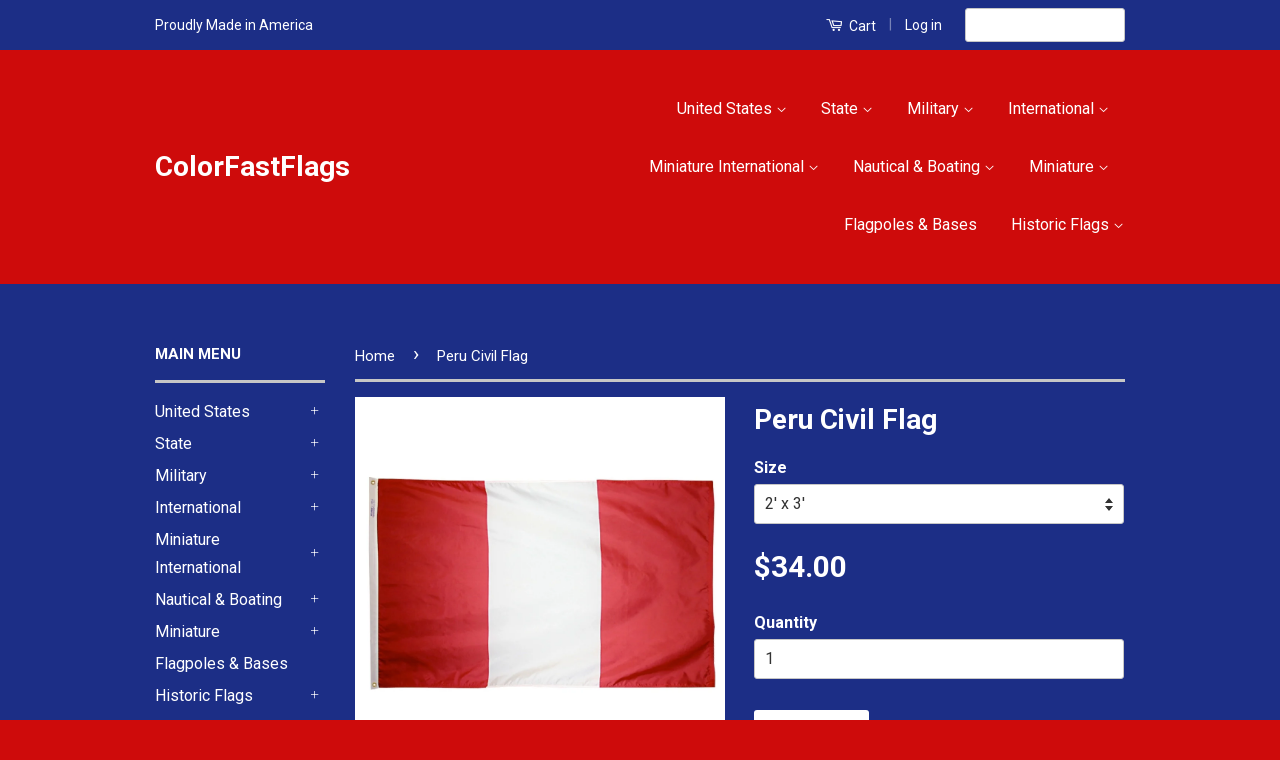

--- FILE ---
content_type: text/html; charset=utf-8
request_url: https://generalleeswarehouse.com/products/peru-civil-flag
body_size: 18939
content:
 <!doctype html>
<!--[if lt IE 7]><html class="no-js lt-ie9 lt-ie8 lt-ie7" lang="en"> <![endif]-->
<!--[if IE 7]><html class="no-js lt-ie9 lt-ie8" lang="en"> <![endif]-->
<!--[if IE 8]><html class="no-js lt-ie9" lang="en"> <![endif]-->
<!--[if IE 9 ]><html class="ie9 no-js"> <![endif]-->
<!--[if (gt IE 9)|!(IE)]><!--> <html class="no-js"> <!--<![endif]-->
<head>



   <meta name="description" content="Peru Flags For Sale - celebrate your culture at home, during festivals and in business. 2&#39; x 3&#39; to 5&#39; x 8&#39;. Made in America. $5 Domestic Shipping.">





  <title>Quality Peru Flags For Sale! $5 Shipping!</title>















  <meta name="msvalidate.01" content="86E6D56E058E8B55AD29F456AA2A0CB0" />
<link href="https://limespot.com/css/LimeSpot.Storefront-1.01.min.css" rel="stylesheet" />




 
  <!-- Basic page needs ================================================== -->
  <meta charset="utf-8">
  <meta http-equiv="X-UA-Compatible" content="IE=edge,chrome=1">

  

  <!-- Title and description ================================================== -->
  <title>
  Quality Peru Flags For Sale! $5 Shipping! &ndash; ColorFastFlags  
  </title>

  
  <meta name="description" content="Peru Flags For Sale - celebrate your culture at home, during festivals and in business. 2&#39; x 3&#39; to 5&#39; x 8&#39;. Made in America. $5 Domestic Shipping.">
  

  <!-- Product meta ================================================== -->
  

  <meta property="og:type" content="product">
  <meta property="og:title" content="Peru Civil Flag">
  
  <meta property="og:image" content="http://generalleeswarehouse.com/cdn/shop/products/peru_civil_grande.jpg?v=1441256448">
  <meta property="og:image:secure_url" content="https://generalleeswarehouse.com/cdn/shop/products/peru_civil_grande.jpg?v=1441256448">
  
  <meta property="og:price:amount" content="34.00">
  <meta property="og:price:currency" content="USD">


  <meta property="og:description" content="Peru Flags For Sale - celebrate your culture at home, during festivals and in business. 2&#39; x 3&#39; to 5&#39; x 8&#39;. Made in America. $5 Domestic Shipping.">

  <meta property="og:url" content="https://colorfastflags.com/products/peru-civil-flag">
  <meta property="og:site_name" content="ColorFastFlags  ">

  

<meta name="twitter:card" content="summary">


  <meta name="twitter:site" content="@ColorFastFlags">


  <meta name="twitter:title" content="Peru Civil Flag">
  <meta name="twitter:description" content="
Peru Flag – High-Quality, Weather-Resistant National Flag 
Proudly display the national flag of Peru. Made in America from 100% heavy-duty nylon, it is designed to withstand strong winds, UV exposure, and harsh weather conditions, making it perfect for outdoor use, boats, flagpoles, and indoor display.
✅ Official Peru flag design with bold, vibrant colors✅ UV-resistant, fade-proof fabric for long-term outdoor use✅ Reinforced double-stitched edges to prevent fraying✅ Rust-proof brass grommets for secure, easy attachment✅ Lightweight, durable material for superior flying performance
Perfect for national celebrations, international events, Peruvian heritage displays, and embassy use. Designed for exceptional quality and durability.">
  <meta name="twitter:image" content="https://generalleeswarehouse.com/cdn/shop/products/peru_civil_medium.jpg?v=1441256448">
  <meta name="twitter:image:width" content="240">
  <meta name="twitter:image:height" content="240">



  <!-- Helpers ================================================== -->
  <link rel="canonical" href="https://colorfastflags.com/products/peru-civil-flag">
  <meta name="viewport" content="width=device-width,initial-scale=1">
  <meta name="theme-color" content="#ffffff">

  

  <!-- CSS ================================================== -->
  <link href="//generalleeswarehouse.com/cdn/shop/t/3/assets/timber.scss.css?v=59037403790618651291740875265" rel="stylesheet" type="text/css" media="all" />
  <link href="//generalleeswarehouse.com/cdn/shop/t/3/assets/theme.scss.css?v=183821270340815319131740875265" rel="stylesheet" type="text/css" media="all" />

  
  
  
  <link href="//fonts.googleapis.com/css?family=Roboto:400,700" rel="stylesheet" type="text/css" media="all" />


  



  <!-- Header hook for plugins ================================================== -->
  <script>window.performance && window.performance.mark && window.performance.mark('shopify.content_for_header.start');</script><meta name="google-site-verification" content="ju5mbOeSgGRA3JM8T0e38i1x6cVu3FA_W6HiyQLuQQo">
<meta id="shopify-digital-wallet" name="shopify-digital-wallet" content="/2146668/digital_wallets/dialog">
<link rel="alternate" type="application/json+oembed" href="https://colorfastflags.com/products/peru-civil-flag.oembed">
<script async="async" src="/checkouts/internal/preloads.js?locale=en-US"></script>
<script id="shopify-features" type="application/json">{"accessToken":"a6a72c737e9ecf4f88dcea5bc1e79d07","betas":["rich-media-storefront-analytics"],"domain":"generalleeswarehouse.com","predictiveSearch":true,"shopId":2146668,"locale":"en"}</script>
<script>var Shopify = Shopify || {};
Shopify.shop = "colorfastflags-com.myshopify.com";
Shopify.locale = "en";
Shopify.currency = {"active":"USD","rate":"1.0"};
Shopify.country = "US";
Shopify.theme = {"name":"Classic","id":42782916,"schema_name":null,"schema_version":null,"theme_store_id":721,"role":"main"};
Shopify.theme.handle = "null";
Shopify.theme.style = {"id":null,"handle":null};
Shopify.cdnHost = "generalleeswarehouse.com/cdn";
Shopify.routes = Shopify.routes || {};
Shopify.routes.root = "/";</script>
<script type="module">!function(o){(o.Shopify=o.Shopify||{}).modules=!0}(window);</script>
<script>!function(o){function n(){var o=[];function n(){o.push(Array.prototype.slice.apply(arguments))}return n.q=o,n}var t=o.Shopify=o.Shopify||{};t.loadFeatures=n(),t.autoloadFeatures=n()}(window);</script>
<script id="shop-js-analytics" type="application/json">{"pageType":"product"}</script>
<script defer="defer" async type="module" src="//generalleeswarehouse.com/cdn/shopifycloud/shop-js/modules/v2/client.init-shop-cart-sync_BdyHc3Nr.en.esm.js"></script>
<script defer="defer" async type="module" src="//generalleeswarehouse.com/cdn/shopifycloud/shop-js/modules/v2/chunk.common_Daul8nwZ.esm.js"></script>
<script type="module">
  await import("//generalleeswarehouse.com/cdn/shopifycloud/shop-js/modules/v2/client.init-shop-cart-sync_BdyHc3Nr.en.esm.js");
await import("//generalleeswarehouse.com/cdn/shopifycloud/shop-js/modules/v2/chunk.common_Daul8nwZ.esm.js");

  window.Shopify.SignInWithShop?.initShopCartSync?.({"fedCMEnabled":true,"windoidEnabled":true});

</script>
<script>(function() {
  var isLoaded = false;
  function asyncLoad() {
    if (isLoaded) return;
    isLoaded = true;
    var urls = ["\/\/d1liekpayvooaz.cloudfront.net\/apps\/customizery\/customizery.js?shop=colorfastflags-com.myshopify.com","https:\/\/www.improvedcontactform.com\/icf.js?shop=colorfastflags-com.myshopify.com","https:\/\/cdn.hextom.com\/js\/freeshippingbar.js?shop=colorfastflags-com.myshopify.com","https:\/\/widgets.juniphq.com\/v1\/junip_shopify.js?shop=colorfastflags-com.myshopify.com"];
    for (var i = 0; i < urls.length; i++) {
      var s = document.createElement('script');
      s.type = 'text/javascript';
      s.async = true;
      s.src = urls[i];
      var x = document.getElementsByTagName('script')[0];
      x.parentNode.insertBefore(s, x);
    }
  };
  if(window.attachEvent) {
    window.attachEvent('onload', asyncLoad);
  } else {
    window.addEventListener('load', asyncLoad, false);
  }
})();</script>
<script id="__st">var __st={"a":2146668,"offset":-28800,"reqid":"06fd0209-5195-412c-b2a2-f918dfe46000-1769023608","pageurl":"generalleeswarehouse.com\/products\/peru-civil-flag","u":"712e5464f5d9","p":"product","rtyp":"product","rid":1142028292};</script>
<script>window.ShopifyPaypalV4VisibilityTracking = true;</script>
<script id="captcha-bootstrap">!function(){'use strict';const t='contact',e='account',n='new_comment',o=[[t,t],['blogs',n],['comments',n],[t,'customer']],c=[[e,'customer_login'],[e,'guest_login'],[e,'recover_customer_password'],[e,'create_customer']],r=t=>t.map((([t,e])=>`form[action*='/${t}']:not([data-nocaptcha='true']) input[name='form_type'][value='${e}']`)).join(','),a=t=>()=>t?[...document.querySelectorAll(t)].map((t=>t.form)):[];function s(){const t=[...o],e=r(t);return a(e)}const i='password',u='form_key',d=['recaptcha-v3-token','g-recaptcha-response','h-captcha-response',i],f=()=>{try{return window.sessionStorage}catch{return}},m='__shopify_v',_=t=>t.elements[u];function p(t,e,n=!1){try{const o=window.sessionStorage,c=JSON.parse(o.getItem(e)),{data:r}=function(t){const{data:e,action:n}=t;return t[m]||n?{data:e,action:n}:{data:t,action:n}}(c);for(const[e,n]of Object.entries(r))t.elements[e]&&(t.elements[e].value=n);n&&o.removeItem(e)}catch(o){console.error('form repopulation failed',{error:o})}}const l='form_type',E='cptcha';function T(t){t.dataset[E]=!0}const w=window,h=w.document,L='Shopify',v='ce_forms',y='captcha';let A=!1;((t,e)=>{const n=(g='f06e6c50-85a8-45c8-87d0-21a2b65856fe',I='https://cdn.shopify.com/shopifycloud/storefront-forms-hcaptcha/ce_storefront_forms_captcha_hcaptcha.v1.5.2.iife.js',D={infoText:'Protected by hCaptcha',privacyText:'Privacy',termsText:'Terms'},(t,e,n)=>{const o=w[L][v],c=o.bindForm;if(c)return c(t,g,e,D).then(n);var r;o.q.push([[t,g,e,D],n]),r=I,A||(h.body.append(Object.assign(h.createElement('script'),{id:'captcha-provider',async:!0,src:r})),A=!0)});var g,I,D;w[L]=w[L]||{},w[L][v]=w[L][v]||{},w[L][v].q=[],w[L][y]=w[L][y]||{},w[L][y].protect=function(t,e){n(t,void 0,e),T(t)},Object.freeze(w[L][y]),function(t,e,n,w,h,L){const[v,y,A,g]=function(t,e,n){const i=e?o:[],u=t?c:[],d=[...i,...u],f=r(d),m=r(i),_=r(d.filter((([t,e])=>n.includes(e))));return[a(f),a(m),a(_),s()]}(w,h,L),I=t=>{const e=t.target;return e instanceof HTMLFormElement?e:e&&e.form},D=t=>v().includes(t);t.addEventListener('submit',(t=>{const e=I(t);if(!e)return;const n=D(e)&&!e.dataset.hcaptchaBound&&!e.dataset.recaptchaBound,o=_(e),c=g().includes(e)&&(!o||!o.value);(n||c)&&t.preventDefault(),c&&!n&&(function(t){try{if(!f())return;!function(t){const e=f();if(!e)return;const n=_(t);if(!n)return;const o=n.value;o&&e.removeItem(o)}(t);const e=Array.from(Array(32),(()=>Math.random().toString(36)[2])).join('');!function(t,e){_(t)||t.append(Object.assign(document.createElement('input'),{type:'hidden',name:u})),t.elements[u].value=e}(t,e),function(t,e){const n=f();if(!n)return;const o=[...t.querySelectorAll(`input[type='${i}']`)].map((({name:t})=>t)),c=[...d,...o],r={};for(const[a,s]of new FormData(t).entries())c.includes(a)||(r[a]=s);n.setItem(e,JSON.stringify({[m]:1,action:t.action,data:r}))}(t,e)}catch(e){console.error('failed to persist form',e)}}(e),e.submit())}));const S=(t,e)=>{t&&!t.dataset[E]&&(n(t,e.some((e=>e===t))),T(t))};for(const o of['focusin','change'])t.addEventListener(o,(t=>{const e=I(t);D(e)&&S(e,y())}));const B=e.get('form_key'),M=e.get(l),P=B&&M;t.addEventListener('DOMContentLoaded',(()=>{const t=y();if(P)for(const e of t)e.elements[l].value===M&&p(e,B);[...new Set([...A(),...v().filter((t=>'true'===t.dataset.shopifyCaptcha))])].forEach((e=>S(e,t)))}))}(h,new URLSearchParams(w.location.search),n,t,e,['guest_login'])})(!0,!0)}();</script>
<script integrity="sha256-4kQ18oKyAcykRKYeNunJcIwy7WH5gtpwJnB7kiuLZ1E=" data-source-attribution="shopify.loadfeatures" defer="defer" src="//generalleeswarehouse.com/cdn/shopifycloud/storefront/assets/storefront/load_feature-a0a9edcb.js" crossorigin="anonymous"></script>
<script data-source-attribution="shopify.dynamic_checkout.dynamic.init">var Shopify=Shopify||{};Shopify.PaymentButton=Shopify.PaymentButton||{isStorefrontPortableWallets:!0,init:function(){window.Shopify.PaymentButton.init=function(){};var t=document.createElement("script");t.src="https://generalleeswarehouse.com/cdn/shopifycloud/portable-wallets/latest/portable-wallets.en.js",t.type="module",document.head.appendChild(t)}};
</script>
<script data-source-attribution="shopify.dynamic_checkout.buyer_consent">
  function portableWalletsHideBuyerConsent(e){var t=document.getElementById("shopify-buyer-consent"),n=document.getElementById("shopify-subscription-policy-button");t&&n&&(t.classList.add("hidden"),t.setAttribute("aria-hidden","true"),n.removeEventListener("click",e))}function portableWalletsShowBuyerConsent(e){var t=document.getElementById("shopify-buyer-consent"),n=document.getElementById("shopify-subscription-policy-button");t&&n&&(t.classList.remove("hidden"),t.removeAttribute("aria-hidden"),n.addEventListener("click",e))}window.Shopify?.PaymentButton&&(window.Shopify.PaymentButton.hideBuyerConsent=portableWalletsHideBuyerConsent,window.Shopify.PaymentButton.showBuyerConsent=portableWalletsShowBuyerConsent);
</script>
<script data-source-attribution="shopify.dynamic_checkout.cart.bootstrap">document.addEventListener("DOMContentLoaded",(function(){function t(){return document.querySelector("shopify-accelerated-checkout-cart, shopify-accelerated-checkout")}if(t())Shopify.PaymentButton.init();else{new MutationObserver((function(e,n){t()&&(Shopify.PaymentButton.init(),n.disconnect())})).observe(document.body,{childList:!0,subtree:!0})}}));
</script>
<link id="shopify-accelerated-checkout-styles" rel="stylesheet" media="screen" href="https://generalleeswarehouse.com/cdn/shopifycloud/portable-wallets/latest/accelerated-checkout-backwards-compat.css" crossorigin="anonymous">
<style id="shopify-accelerated-checkout-cart">
        #shopify-buyer-consent {
  margin-top: 1em;
  display: inline-block;
  width: 100%;
}

#shopify-buyer-consent.hidden {
  display: none;
}

#shopify-subscription-policy-button {
  background: none;
  border: none;
  padding: 0;
  text-decoration: underline;
  font-size: inherit;
  cursor: pointer;
}

#shopify-subscription-policy-button::before {
  box-shadow: none;
}

      </style>

<script>window.performance && window.performance.mark && window.performance.mark('shopify.content_for_header.end');</script>

  

<!--[if lt IE 9]>
<script src="//cdnjs.cloudflare.com/ajax/libs/html5shiv/3.7.2/html5shiv.min.js" type="text/javascript"></script>
<script src="//generalleeswarehouse.com/cdn/shop/t/3/assets/respond.min.js?v=52248677837542619231442423005" type="text/javascript"></script>
<link href="//generalleeswarehouse.com/cdn/shop/t/3/assets/respond-proxy.html" id="respond-proxy" rel="respond-proxy" />
<link href="//colorfastflags.com/search?q=72f88d6e45f42e6e78c0ae30bb4ffe9b" id="respond-redirect" rel="respond-redirect" />
<script src="//colorfastflags.com/search?q=72f88d6e45f42e6e78c0ae30bb4ffe9b" type="text/javascript"></script>
<![endif]-->



  <script src="//ajax.googleapis.com/ajax/libs/jquery/1.11.0/jquery.min.js" type="text/javascript"></script>
  <script src="//generalleeswarehouse.com/cdn/shop/t/3/assets/modernizr.min.js?v=26620055551102246001442423005" type="text/javascript"></script>

  
  


<link href="https://monorail-edge.shopifysvc.com" rel="dns-prefetch">
<script>(function(){if ("sendBeacon" in navigator && "performance" in window) {try {var session_token_from_headers = performance.getEntriesByType('navigation')[0].serverTiming.find(x => x.name == '_s').description;} catch {var session_token_from_headers = undefined;}var session_cookie_matches = document.cookie.match(/_shopify_s=([^;]*)/);var session_token_from_cookie = session_cookie_matches && session_cookie_matches.length === 2 ? session_cookie_matches[1] : "";var session_token = session_token_from_headers || session_token_from_cookie || "";function handle_abandonment_event(e) {var entries = performance.getEntries().filter(function(entry) {return /monorail-edge.shopifysvc.com/.test(entry.name);});if (!window.abandonment_tracked && entries.length === 0) {window.abandonment_tracked = true;var currentMs = Date.now();var navigation_start = performance.timing.navigationStart;var payload = {shop_id: 2146668,url: window.location.href,navigation_start,duration: currentMs - navigation_start,session_token,page_type: "product"};window.navigator.sendBeacon("https://monorail-edge.shopifysvc.com/v1/produce", JSON.stringify({schema_id: "online_store_buyer_site_abandonment/1.1",payload: payload,metadata: {event_created_at_ms: currentMs,event_sent_at_ms: currentMs}}));}}window.addEventListener('pagehide', handle_abandonment_event);}}());</script>
<script id="web-pixels-manager-setup">(function e(e,d,r,n,o){if(void 0===o&&(o={}),!Boolean(null===(a=null===(i=window.Shopify)||void 0===i?void 0:i.analytics)||void 0===a?void 0:a.replayQueue)){var i,a;window.Shopify=window.Shopify||{};var t=window.Shopify;t.analytics=t.analytics||{};var s=t.analytics;s.replayQueue=[],s.publish=function(e,d,r){return s.replayQueue.push([e,d,r]),!0};try{self.performance.mark("wpm:start")}catch(e){}var l=function(){var e={modern:/Edge?\/(1{2}[4-9]|1[2-9]\d|[2-9]\d{2}|\d{4,})\.\d+(\.\d+|)|Firefox\/(1{2}[4-9]|1[2-9]\d|[2-9]\d{2}|\d{4,})\.\d+(\.\d+|)|Chrom(ium|e)\/(9{2}|\d{3,})\.\d+(\.\d+|)|(Maci|X1{2}).+ Version\/(15\.\d+|(1[6-9]|[2-9]\d|\d{3,})\.\d+)([,.]\d+|)( \(\w+\)|)( Mobile\/\w+|) Safari\/|Chrome.+OPR\/(9{2}|\d{3,})\.\d+\.\d+|(CPU[ +]OS|iPhone[ +]OS|CPU[ +]iPhone|CPU IPhone OS|CPU iPad OS)[ +]+(15[._]\d+|(1[6-9]|[2-9]\d|\d{3,})[._]\d+)([._]\d+|)|Android:?[ /-](13[3-9]|1[4-9]\d|[2-9]\d{2}|\d{4,})(\.\d+|)(\.\d+|)|Android.+Firefox\/(13[5-9]|1[4-9]\d|[2-9]\d{2}|\d{4,})\.\d+(\.\d+|)|Android.+Chrom(ium|e)\/(13[3-9]|1[4-9]\d|[2-9]\d{2}|\d{4,})\.\d+(\.\d+|)|SamsungBrowser\/([2-9]\d|\d{3,})\.\d+/,legacy:/Edge?\/(1[6-9]|[2-9]\d|\d{3,})\.\d+(\.\d+|)|Firefox\/(5[4-9]|[6-9]\d|\d{3,})\.\d+(\.\d+|)|Chrom(ium|e)\/(5[1-9]|[6-9]\d|\d{3,})\.\d+(\.\d+|)([\d.]+$|.*Safari\/(?![\d.]+ Edge\/[\d.]+$))|(Maci|X1{2}).+ Version\/(10\.\d+|(1[1-9]|[2-9]\d|\d{3,})\.\d+)([,.]\d+|)( \(\w+\)|)( Mobile\/\w+|) Safari\/|Chrome.+OPR\/(3[89]|[4-9]\d|\d{3,})\.\d+\.\d+|(CPU[ +]OS|iPhone[ +]OS|CPU[ +]iPhone|CPU IPhone OS|CPU iPad OS)[ +]+(10[._]\d+|(1[1-9]|[2-9]\d|\d{3,})[._]\d+)([._]\d+|)|Android:?[ /-](13[3-9]|1[4-9]\d|[2-9]\d{2}|\d{4,})(\.\d+|)(\.\d+|)|Mobile Safari.+OPR\/([89]\d|\d{3,})\.\d+\.\d+|Android.+Firefox\/(13[5-9]|1[4-9]\d|[2-9]\d{2}|\d{4,})\.\d+(\.\d+|)|Android.+Chrom(ium|e)\/(13[3-9]|1[4-9]\d|[2-9]\d{2}|\d{4,})\.\d+(\.\d+|)|Android.+(UC? ?Browser|UCWEB|U3)[ /]?(15\.([5-9]|\d{2,})|(1[6-9]|[2-9]\d|\d{3,})\.\d+)\.\d+|SamsungBrowser\/(5\.\d+|([6-9]|\d{2,})\.\d+)|Android.+MQ{2}Browser\/(14(\.(9|\d{2,})|)|(1[5-9]|[2-9]\d|\d{3,})(\.\d+|))(\.\d+|)|K[Aa][Ii]OS\/(3\.\d+|([4-9]|\d{2,})\.\d+)(\.\d+|)/},d=e.modern,r=e.legacy,n=navigator.userAgent;return n.match(d)?"modern":n.match(r)?"legacy":"unknown"}(),u="modern"===l?"modern":"legacy",c=(null!=n?n:{modern:"",legacy:""})[u],f=function(e){return[e.baseUrl,"/wpm","/b",e.hashVersion,"modern"===e.buildTarget?"m":"l",".js"].join("")}({baseUrl:d,hashVersion:r,buildTarget:u}),m=function(e){var d=e.version,r=e.bundleTarget,n=e.surface,o=e.pageUrl,i=e.monorailEndpoint;return{emit:function(e){var a=e.status,t=e.errorMsg,s=(new Date).getTime(),l=JSON.stringify({metadata:{event_sent_at_ms:s},events:[{schema_id:"web_pixels_manager_load/3.1",payload:{version:d,bundle_target:r,page_url:o,status:a,surface:n,error_msg:t},metadata:{event_created_at_ms:s}}]});if(!i)return console&&console.warn&&console.warn("[Web Pixels Manager] No Monorail endpoint provided, skipping logging."),!1;try{return self.navigator.sendBeacon.bind(self.navigator)(i,l)}catch(e){}var u=new XMLHttpRequest;try{return u.open("POST",i,!0),u.setRequestHeader("Content-Type","text/plain"),u.send(l),!0}catch(e){return console&&console.warn&&console.warn("[Web Pixels Manager] Got an unhandled error while logging to Monorail."),!1}}}}({version:r,bundleTarget:l,surface:e.surface,pageUrl:self.location.href,monorailEndpoint:e.monorailEndpoint});try{o.browserTarget=l,function(e){var d=e.src,r=e.async,n=void 0===r||r,o=e.onload,i=e.onerror,a=e.sri,t=e.scriptDataAttributes,s=void 0===t?{}:t,l=document.createElement("script"),u=document.querySelector("head"),c=document.querySelector("body");if(l.async=n,l.src=d,a&&(l.integrity=a,l.crossOrigin="anonymous"),s)for(var f in s)if(Object.prototype.hasOwnProperty.call(s,f))try{l.dataset[f]=s[f]}catch(e){}if(o&&l.addEventListener("load",o),i&&l.addEventListener("error",i),u)u.appendChild(l);else{if(!c)throw new Error("Did not find a head or body element to append the script");c.appendChild(l)}}({src:f,async:!0,onload:function(){if(!function(){var e,d;return Boolean(null===(d=null===(e=window.Shopify)||void 0===e?void 0:e.analytics)||void 0===d?void 0:d.initialized)}()){var d=window.webPixelsManager.init(e)||void 0;if(d){var r=window.Shopify.analytics;r.replayQueue.forEach((function(e){var r=e[0],n=e[1],o=e[2];d.publishCustomEvent(r,n,o)})),r.replayQueue=[],r.publish=d.publishCustomEvent,r.visitor=d.visitor,r.initialized=!0}}},onerror:function(){return m.emit({status:"failed",errorMsg:"".concat(f," has failed to load")})},sri:function(e){var d=/^sha384-[A-Za-z0-9+/=]+$/;return"string"==typeof e&&d.test(e)}(c)?c:"",scriptDataAttributes:o}),m.emit({status:"loading"})}catch(e){m.emit({status:"failed",errorMsg:(null==e?void 0:e.message)||"Unknown error"})}}})({shopId: 2146668,storefrontBaseUrl: "https://colorfastflags.com",extensionsBaseUrl: "https://extensions.shopifycdn.com/cdn/shopifycloud/web-pixels-manager",monorailEndpoint: "https://monorail-edge.shopifysvc.com/unstable/produce_batch",surface: "storefront-renderer",enabledBetaFlags: ["2dca8a86"],webPixelsConfigList: [{"id":"526057552","configuration":"{\"accountID\":\"colorfastflags-com.myshopify.com\"}","eventPayloadVersion":"v1","runtimeContext":"STRICT","scriptVersion":"795954ee49251f9abea8d261699c1fff","type":"APP","apiClientId":157087,"privacyPurposes":["ANALYTICS","MARKETING","SALE_OF_DATA"],"dataSharingAdjustments":{"protectedCustomerApprovalScopes":["read_customer_address","read_customer_email","read_customer_name","read_customer_personal_data","read_customer_phone"]}},{"id":"402817104","configuration":"{\"pixelCode\":\"CV68H2JC77U5933OVPVG\"}","eventPayloadVersion":"v1","runtimeContext":"STRICT","scriptVersion":"22e92c2ad45662f435e4801458fb78cc","type":"APP","apiClientId":4383523,"privacyPurposes":["ANALYTICS","MARKETING","SALE_OF_DATA"],"dataSharingAdjustments":{"protectedCustomerApprovalScopes":["read_customer_address","read_customer_email","read_customer_name","read_customer_personal_data","read_customer_phone"]}},{"id":"300810320","configuration":"{\"config\":\"{\\\"pixel_id\\\":\\\"AW-1071771878\\\",\\\"target_country\\\":\\\"US\\\",\\\"gtag_events\\\":[{\\\"type\\\":\\\"search\\\",\\\"action_label\\\":\\\"AW-1071771878\\\/3f6SCLfo55UaEObhh_8D\\\"},{\\\"type\\\":\\\"begin_checkout\\\",\\\"action_label\\\":\\\"AW-1071771878\\\/6YuZCL3o55UaEObhh_8D\\\"},{\\\"type\\\":\\\"view_item\\\",\\\"action_label\\\":[\\\"AW-1071771878\\\/YQqRCLTo55UaEObhh_8D\\\",\\\"MC-YQCCVCLKYL\\\"]},{\\\"type\\\":\\\"purchase\\\",\\\"action_label\\\":[\\\"AW-1071771878\\\/sjqFCK7o55UaEObhh_8D\\\",\\\"MC-YQCCVCLKYL\\\"]},{\\\"type\\\":\\\"page_view\\\",\\\"action_label\\\":[\\\"AW-1071771878\\\/-ZgaCLHo55UaEObhh_8D\\\",\\\"MC-YQCCVCLKYL\\\"]},{\\\"type\\\":\\\"add_payment_info\\\",\\\"action_label\\\":\\\"AW-1071771878\\\/sPL2CMDo55UaEObhh_8D\\\"},{\\\"type\\\":\\\"add_to_cart\\\",\\\"action_label\\\":\\\"AW-1071771878\\\/gvLKCLro55UaEObhh_8D\\\"}],\\\"enable_monitoring_mode\\\":false}\"}","eventPayloadVersion":"v1","runtimeContext":"OPEN","scriptVersion":"b2a88bafab3e21179ed38636efcd8a93","type":"APP","apiClientId":1780363,"privacyPurposes":[],"dataSharingAdjustments":{"protectedCustomerApprovalScopes":["read_customer_address","read_customer_email","read_customer_name","read_customer_personal_data","read_customer_phone"]}},{"id":"122749008","configuration":"{\"pixel_id\":\"192699911245895\",\"pixel_type\":\"facebook_pixel\",\"metaapp_system_user_token\":\"-\"}","eventPayloadVersion":"v1","runtimeContext":"OPEN","scriptVersion":"ca16bc87fe92b6042fbaa3acc2fbdaa6","type":"APP","apiClientId":2329312,"privacyPurposes":["ANALYTICS","MARKETING","SALE_OF_DATA"],"dataSharingAdjustments":{"protectedCustomerApprovalScopes":["read_customer_address","read_customer_email","read_customer_name","read_customer_personal_data","read_customer_phone"]}},{"id":"61898832","eventPayloadVersion":"v1","runtimeContext":"LAX","scriptVersion":"1","type":"CUSTOM","privacyPurposes":["ANALYTICS"],"name":"Google Analytics tag (migrated)"},{"id":"shopify-app-pixel","configuration":"{}","eventPayloadVersion":"v1","runtimeContext":"STRICT","scriptVersion":"0450","apiClientId":"shopify-pixel","type":"APP","privacyPurposes":["ANALYTICS","MARKETING"]},{"id":"shopify-custom-pixel","eventPayloadVersion":"v1","runtimeContext":"LAX","scriptVersion":"0450","apiClientId":"shopify-pixel","type":"CUSTOM","privacyPurposes":["ANALYTICS","MARKETING"]}],isMerchantRequest: false,initData: {"shop":{"name":"ColorFastFlags  ","paymentSettings":{"currencyCode":"USD"},"myshopifyDomain":"colorfastflags-com.myshopify.com","countryCode":"US","storefrontUrl":"https:\/\/colorfastflags.com"},"customer":null,"cart":null,"checkout":null,"productVariants":[{"price":{"amount":34.0,"currencyCode":"USD"},"product":{"title":"Peru Civil Flag","vendor":"Annin Flagmakers","id":"1142028292","untranslatedTitle":"Peru Civil Flag","url":"\/products\/peru-civil-flag","type":"Flags"},"id":"4277610436","image":{"src":"\/\/generalleeswarehouse.com\/cdn\/shop\/products\/peru_civil.jpg?v=1441256448"},"sku":"","title":"2' x 3'","untranslatedTitle":"2' x 3'"},{"price":{"amount":45.0,"currencyCode":"USD"},"product":{"title":"Peru Civil Flag","vendor":"Annin Flagmakers","id":"1142028292","untranslatedTitle":"Peru Civil Flag","url":"\/products\/peru-civil-flag","type":"Flags"},"id":"4277610500","image":{"src":"\/\/generalleeswarehouse.com\/cdn\/shop\/products\/peru_civil.jpg?v=1441256448"},"sku":"","title":"3' x 5'","untranslatedTitle":"3' x 5'"},{"price":{"amount":62.0,"currencyCode":"USD"},"product":{"title":"Peru Civil Flag","vendor":"Annin Flagmakers","id":"1142028292","untranslatedTitle":"Peru Civil Flag","url":"\/products\/peru-civil-flag","type":"Flags"},"id":"4277610564","image":{"src":"\/\/generalleeswarehouse.com\/cdn\/shop\/products\/peru_civil.jpg?v=1441256448"},"sku":"","title":"4' x 6'","untranslatedTitle":"4' x 6'"},{"price":{"amount":80.0,"currencyCode":"USD"},"product":{"title":"Peru Civil Flag","vendor":"Annin Flagmakers","id":"1142028292","untranslatedTitle":"Peru Civil Flag","url":"\/products\/peru-civil-flag","type":"Flags"},"id":"4277610628","image":{"src":"\/\/generalleeswarehouse.com\/cdn\/shop\/products\/peru_civil.jpg?v=1441256448"},"sku":"","title":"5' x 8'","untranslatedTitle":"5' x 8'"}],"purchasingCompany":null},},"https://generalleeswarehouse.com/cdn","fcfee988w5aeb613cpc8e4bc33m6693e112",{"modern":"","legacy":""},{"shopId":"2146668","storefrontBaseUrl":"https:\/\/colorfastflags.com","extensionBaseUrl":"https:\/\/extensions.shopifycdn.com\/cdn\/shopifycloud\/web-pixels-manager","surface":"storefront-renderer","enabledBetaFlags":"[\"2dca8a86\"]","isMerchantRequest":"false","hashVersion":"fcfee988w5aeb613cpc8e4bc33m6693e112","publish":"custom","events":"[[\"page_viewed\",{}],[\"product_viewed\",{\"productVariant\":{\"price\":{\"amount\":34.0,\"currencyCode\":\"USD\"},\"product\":{\"title\":\"Peru Civil Flag\",\"vendor\":\"Annin Flagmakers\",\"id\":\"1142028292\",\"untranslatedTitle\":\"Peru Civil Flag\",\"url\":\"\/products\/peru-civil-flag\",\"type\":\"Flags\"},\"id\":\"4277610436\",\"image\":{\"src\":\"\/\/generalleeswarehouse.com\/cdn\/shop\/products\/peru_civil.jpg?v=1441256448\"},\"sku\":\"\",\"title\":\"2' x 3'\",\"untranslatedTitle\":\"2' x 3'\"}}]]"});</script><script>
  window.ShopifyAnalytics = window.ShopifyAnalytics || {};
  window.ShopifyAnalytics.meta = window.ShopifyAnalytics.meta || {};
  window.ShopifyAnalytics.meta.currency = 'USD';
  var meta = {"product":{"id":1142028292,"gid":"gid:\/\/shopify\/Product\/1142028292","vendor":"Annin Flagmakers","type":"Flags","handle":"peru-civil-flag","variants":[{"id":4277610436,"price":3400,"name":"Peru Civil Flag - 2' x 3'","public_title":"2' x 3'","sku":""},{"id":4277610500,"price":4500,"name":"Peru Civil Flag - 3' x 5'","public_title":"3' x 5'","sku":""},{"id":4277610564,"price":6200,"name":"Peru Civil Flag - 4' x 6'","public_title":"4' x 6'","sku":""},{"id":4277610628,"price":8000,"name":"Peru Civil Flag - 5' x 8'","public_title":"5' x 8'","sku":""}],"remote":false},"page":{"pageType":"product","resourceType":"product","resourceId":1142028292,"requestId":"06fd0209-5195-412c-b2a2-f918dfe46000-1769023608"}};
  for (var attr in meta) {
    window.ShopifyAnalytics.meta[attr] = meta[attr];
  }
</script>
<script class="analytics">
  (function () {
    var customDocumentWrite = function(content) {
      var jquery = null;

      if (window.jQuery) {
        jquery = window.jQuery;
      } else if (window.Checkout && window.Checkout.$) {
        jquery = window.Checkout.$;
      }

      if (jquery) {
        jquery('body').append(content);
      }
    };

    var hasLoggedConversion = function(token) {
      if (token) {
        return document.cookie.indexOf('loggedConversion=' + token) !== -1;
      }
      return false;
    }

    var setCookieIfConversion = function(token) {
      if (token) {
        var twoMonthsFromNow = new Date(Date.now());
        twoMonthsFromNow.setMonth(twoMonthsFromNow.getMonth() + 2);

        document.cookie = 'loggedConversion=' + token + '; expires=' + twoMonthsFromNow;
      }
    }

    var trekkie = window.ShopifyAnalytics.lib = window.trekkie = window.trekkie || [];
    if (trekkie.integrations) {
      return;
    }
    trekkie.methods = [
      'identify',
      'page',
      'ready',
      'track',
      'trackForm',
      'trackLink'
    ];
    trekkie.factory = function(method) {
      return function() {
        var args = Array.prototype.slice.call(arguments);
        args.unshift(method);
        trekkie.push(args);
        return trekkie;
      };
    };
    for (var i = 0; i < trekkie.methods.length; i++) {
      var key = trekkie.methods[i];
      trekkie[key] = trekkie.factory(key);
    }
    trekkie.load = function(config) {
      trekkie.config = config || {};
      trekkie.config.initialDocumentCookie = document.cookie;
      var first = document.getElementsByTagName('script')[0];
      var script = document.createElement('script');
      script.type = 'text/javascript';
      script.onerror = function(e) {
        var scriptFallback = document.createElement('script');
        scriptFallback.type = 'text/javascript';
        scriptFallback.onerror = function(error) {
                var Monorail = {
      produce: function produce(monorailDomain, schemaId, payload) {
        var currentMs = new Date().getTime();
        var event = {
          schema_id: schemaId,
          payload: payload,
          metadata: {
            event_created_at_ms: currentMs,
            event_sent_at_ms: currentMs
          }
        };
        return Monorail.sendRequest("https://" + monorailDomain + "/v1/produce", JSON.stringify(event));
      },
      sendRequest: function sendRequest(endpointUrl, payload) {
        // Try the sendBeacon API
        if (window && window.navigator && typeof window.navigator.sendBeacon === 'function' && typeof window.Blob === 'function' && !Monorail.isIos12()) {
          var blobData = new window.Blob([payload], {
            type: 'text/plain'
          });

          if (window.navigator.sendBeacon(endpointUrl, blobData)) {
            return true;
          } // sendBeacon was not successful

        } // XHR beacon

        var xhr = new XMLHttpRequest();

        try {
          xhr.open('POST', endpointUrl);
          xhr.setRequestHeader('Content-Type', 'text/plain');
          xhr.send(payload);
        } catch (e) {
          console.log(e);
        }

        return false;
      },
      isIos12: function isIos12() {
        return window.navigator.userAgent.lastIndexOf('iPhone; CPU iPhone OS 12_') !== -1 || window.navigator.userAgent.lastIndexOf('iPad; CPU OS 12_') !== -1;
      }
    };
    Monorail.produce('monorail-edge.shopifysvc.com',
      'trekkie_storefront_load_errors/1.1',
      {shop_id: 2146668,
      theme_id: 42782916,
      app_name: "storefront",
      context_url: window.location.href,
      source_url: "//generalleeswarehouse.com/cdn/s/trekkie.storefront.cd680fe47e6c39ca5d5df5f0a32d569bc48c0f27.min.js"});

        };
        scriptFallback.async = true;
        scriptFallback.src = '//generalleeswarehouse.com/cdn/s/trekkie.storefront.cd680fe47e6c39ca5d5df5f0a32d569bc48c0f27.min.js';
        first.parentNode.insertBefore(scriptFallback, first);
      };
      script.async = true;
      script.src = '//generalleeswarehouse.com/cdn/s/trekkie.storefront.cd680fe47e6c39ca5d5df5f0a32d569bc48c0f27.min.js';
      first.parentNode.insertBefore(script, first);
    };
    trekkie.load(
      {"Trekkie":{"appName":"storefront","development":false,"defaultAttributes":{"shopId":2146668,"isMerchantRequest":null,"themeId":42782916,"themeCityHash":"11164395319314820623","contentLanguage":"en","currency":"USD","eventMetadataId":"0a7b0833-ebf1-4c4a-af53-c318f2d6a6cd"},"isServerSideCookieWritingEnabled":true,"monorailRegion":"shop_domain","enabledBetaFlags":["65f19447"]},"Session Attribution":{},"S2S":{"facebookCapiEnabled":true,"source":"trekkie-storefront-renderer","apiClientId":580111}}
    );

    var loaded = false;
    trekkie.ready(function() {
      if (loaded) return;
      loaded = true;

      window.ShopifyAnalytics.lib = window.trekkie;

      var originalDocumentWrite = document.write;
      document.write = customDocumentWrite;
      try { window.ShopifyAnalytics.merchantGoogleAnalytics.call(this); } catch(error) {};
      document.write = originalDocumentWrite;

      window.ShopifyAnalytics.lib.page(null,{"pageType":"product","resourceType":"product","resourceId":1142028292,"requestId":"06fd0209-5195-412c-b2a2-f918dfe46000-1769023608","shopifyEmitted":true});

      var match = window.location.pathname.match(/checkouts\/(.+)\/(thank_you|post_purchase)/)
      var token = match? match[1]: undefined;
      if (!hasLoggedConversion(token)) {
        setCookieIfConversion(token);
        window.ShopifyAnalytics.lib.track("Viewed Product",{"currency":"USD","variantId":4277610436,"productId":1142028292,"productGid":"gid:\/\/shopify\/Product\/1142028292","name":"Peru Civil Flag - 2' x 3'","price":"34.00","sku":"","brand":"Annin Flagmakers","variant":"2' x 3'","category":"Flags","nonInteraction":true,"remote":false},undefined,undefined,{"shopifyEmitted":true});
      window.ShopifyAnalytics.lib.track("monorail:\/\/trekkie_storefront_viewed_product\/1.1",{"currency":"USD","variantId":4277610436,"productId":1142028292,"productGid":"gid:\/\/shopify\/Product\/1142028292","name":"Peru Civil Flag - 2' x 3'","price":"34.00","sku":"","brand":"Annin Flagmakers","variant":"2' x 3'","category":"Flags","nonInteraction":true,"remote":false,"referer":"https:\/\/generalleeswarehouse.com\/products\/peru-civil-flag"});
      }
    });


        var eventsListenerScript = document.createElement('script');
        eventsListenerScript.async = true;
        eventsListenerScript.src = "//generalleeswarehouse.com/cdn/shopifycloud/storefront/assets/shop_events_listener-3da45d37.js";
        document.getElementsByTagName('head')[0].appendChild(eventsListenerScript);

})();</script>
  <script>
  if (!window.ga || (window.ga && typeof window.ga !== 'function')) {
    window.ga = function ga() {
      (window.ga.q = window.ga.q || []).push(arguments);
      if (window.Shopify && window.Shopify.analytics && typeof window.Shopify.analytics.publish === 'function') {
        window.Shopify.analytics.publish("ga_stub_called", {}, {sendTo: "google_osp_migration"});
      }
      console.error("Shopify's Google Analytics stub called with:", Array.from(arguments), "\nSee https://help.shopify.com/manual/promoting-marketing/pixels/pixel-migration#google for more information.");
    };
    if (window.Shopify && window.Shopify.analytics && typeof window.Shopify.analytics.publish === 'function') {
      window.Shopify.analytics.publish("ga_stub_initialized", {}, {sendTo: "google_osp_migration"});
    }
  }
</script>
<script
  defer
  src="https://generalleeswarehouse.com/cdn/shopifycloud/perf-kit/shopify-perf-kit-3.0.4.min.js"
  data-application="storefront-renderer"
  data-shop-id="2146668"
  data-render-region="gcp-us-central1"
  data-page-type="product"
  data-theme-instance-id="42782916"
  data-theme-name=""
  data-theme-version=""
  data-monorail-region="shop_domain"
  data-resource-timing-sampling-rate="10"
  data-shs="true"
  data-shs-beacon="true"
  data-shs-export-with-fetch="true"
  data-shs-logs-sample-rate="1"
  data-shs-beacon-endpoint="https://generalleeswarehouse.com/api/collect"
></script>
</head>

<body id="quality-peru-flags-for-sale-5-shipping" class="template-product" >

  <div class="header-bar">
  <div class="wrapper medium-down--hide">
    <div class="large--display-table">
      <div class="header-bar__left large--display-table-cell">
        
          <div class="header-bar__module header-bar__message">
            Proudly Made in America
          </div>
        
      </div>

      <div class="header-bar__right large--display-table-cell">
        <div class="header-bar__module">
          <a href="/cart" class="cart-toggle">
            <span class="icon icon-cart header-bar__cart-icon" aria-hidden="true"></span>
            Cart
            <span class="cart-count header-bar__cart-count hidden-count">0</span>
          </a>
        </div>

        
          <span class="header-bar__sep" aria-hidden="true">|</span>
          <ul class="header-bar__module header-bar__module--list">
            
              <li>
                <a href="https://shopify.com/2146668/account?locale=en&amp;region_country=US" id="customer_login_link">Log in</a>
              </li>
            
          </ul>
        
        
        
          <div class="header-bar__module header-bar__search">
            


  <form action="/search" method="get" class="header-bar__search-form clearfix" role="search">
    
    <input type="search" name="q" value="" aria-label="Search our store" class="header-bar__search-input">
    <button type="submit" class="btn icon-fallback-text header-bar__search-submit">
      <span class="icon icon-search" aria-hidden="true"></span>
      <span class="fallback-text">Search</span>
    </button>
  </form>


          </div>
        

      </div>
    </div>
  </div>
  <div class="wrapper large--hide">
    <button type="button" class="mobile-nav-trigger" id="MobileNavTrigger">
      <span class="icon icon-hamburger" aria-hidden="true"></span>
      Menu
    </button>
    <a href="/cart" class="cart-toggle mobile-cart-toggle">
      <span class="icon icon-cart header-bar__cart-icon" aria-hidden="true"></span>
      Cart <span class="cart-count hidden-count">0</span>
    </a>
  </div>
  <ul id="MobileNav" class="mobile-nav large--hide">
  
  
  
  <li class="mobile-nav__link" aria-haspopup="true">
    
      <a href="/collections/united-states-flags-for-sale-1" class="mobile-nav__sublist-trigger">
        United States
        <span class="icon-fallback-text mobile-nav__sublist-expand">
  <span class="icon icon-plus" aria-hidden="true"></span>
  <span class="fallback-text">+</span>
</span>
<span class="icon-fallback-text mobile-nav__sublist-contract">
  <span class="icon icon-minus" aria-hidden="true"></span>
  <span class="fallback-text">-</span>
</span>
      </a>
      <ul class="mobile-nav__sublist">  
        
          <li class="mobile-nav__sublist-link">
            <a href="/collections/united-states-flags-for-sale-1">United States Flags</a>
          </li>
        
          <li class="mobile-nav__sublist-link">
            <a href="/collections/miniature-american-1">Miniature United States</a>
          </li>
        
      </ul>
    
  </li>
  
  
  <li class="mobile-nav__link" aria-haspopup="true">
    
      <a href="/collections/state-flags-1" class="mobile-nav__sublist-trigger">
        State
        <span class="icon-fallback-text mobile-nav__sublist-expand">
  <span class="icon icon-plus" aria-hidden="true"></span>
  <span class="fallback-text">+</span>
</span>
<span class="icon-fallback-text mobile-nav__sublist-contract">
  <span class="icon icon-minus" aria-hidden="true"></span>
  <span class="fallback-text">-</span>
</span>
      </a>
      <ul class="mobile-nav__sublist">  
        
          <li class="mobile-nav__sublist-link">
            <a href="/collections/state-flags-1">State Flags</a>
          </li>
        
          <li class="mobile-nav__sublist-link">
            <a href="/collections/state-miniature-flags-1">Miniature State Flags</a>
          </li>
        
      </ul>
    
  </li>
  
  
  <li class="mobile-nav__link" aria-haspopup="true">
    
      <a href="/collections/military-1" class="mobile-nav__sublist-trigger">
        Military
        <span class="icon-fallback-text mobile-nav__sublist-expand">
  <span class="icon icon-plus" aria-hidden="true"></span>
  <span class="fallback-text">+</span>
</span>
<span class="icon-fallback-text mobile-nav__sublist-contract">
  <span class="icon icon-minus" aria-hidden="true"></span>
  <span class="fallback-text">-</span>
</span>
      </a>
      <ul class="mobile-nav__sublist">  
        
          <li class="mobile-nav__sublist-link">
            <a href="/collections/military-1">Military Flags</a>
          </li>
        
          <li class="mobile-nav__sublist-link">
            <a href="/collections/miniature-armed-forces-1">Miniature Military</a>
          </li>
        
          <li class="mobile-nav__sublist-link">
            <a href="/collections/memorial-1">Memorial</a>
          </li>
        
      </ul>
    
  </li>
  
  
  <li class="mobile-nav__link" aria-haspopup="true">
    
      <a href="/collections/international-flags-1" class="mobile-nav__sublist-trigger">
        International
        <span class="icon-fallback-text mobile-nav__sublist-expand">
  <span class="icon icon-plus" aria-hidden="true"></span>
  <span class="fallback-text">+</span>
</span>
<span class="icon-fallback-text mobile-nav__sublist-contract">
  <span class="icon icon-minus" aria-hidden="true"></span>
  <span class="fallback-text">-</span>
</span>
      </a>
      <ul class="mobile-nav__sublist">  
        
          <li class="mobile-nav__sublist-link">
            <a href="/collections/flags-of-africa-1">Africa</a>
          </li>
        
          <li class="mobile-nav__sublist-link">
            <a href="/collections/flags-of-asia-1">Asia</a>
          </li>
        
          <li class="mobile-nav__sublist-link">
            <a href="/collections/flags-of-australia-and-oceania-1">Australia and Oceania</a>
          </li>
        
          <li class="mobile-nav__sublist-link">
            <a href="/collections/caribbean-1">Caribbean</a>
          </li>
        
          <li class="mobile-nav__sublist-link">
            <a href="/collections/flags-of-central-america-1">Central America</a>
          </li>
        
          <li class="mobile-nav__sublist-link">
            <a href="/collections/flags-of-europe-1">Europe</a>
          </li>
        
          <li class="mobile-nav__sublist-link">
            <a href="/collections/flags-of-the-middle-east-1">Middle East</a>
          </li>
        
          <li class="mobile-nav__sublist-link">
            <a href="/collections/flags-of-north-america-1">North America</a>
          </li>
        
          <li class="mobile-nav__sublist-link">
            <a href="/collections/flags-of-south-america-1">South America</a>
          </li>
        
      </ul>
    
  </li>
  
  
  <li class="mobile-nav__link" aria-haspopup="true">
    
      <a href="/collections/miniatureinternationalflags-1" class="mobile-nav__sublist-trigger">
        Miniature International
        <span class="icon-fallback-text mobile-nav__sublist-expand">
  <span class="icon icon-plus" aria-hidden="true"></span>
  <span class="fallback-text">+</span>
</span>
<span class="icon-fallback-text mobile-nav__sublist-contract">
  <span class="icon icon-minus" aria-hidden="true"></span>
  <span class="fallback-text">-</span>
</span>
      </a>
      <ul class="mobile-nav__sublist">  
        
          <li class="mobile-nav__sublist-link">
            <a href="/collections/africa-1">Africa</a>
          </li>
        
          <li class="mobile-nav__sublist-link">
            <a href="/collections/asia-1">Asia</a>
          </li>
        
          <li class="mobile-nav__sublist-link">
            <a href="/collections/australia-south-pacific-1">Australia and Oceania</a>
          </li>
        
          <li class="mobile-nav__sublist-link">
            <a href="/collections/central-america-1">Central America</a>
          </li>
        
          <li class="mobile-nav__sublist-link">
            <a href="/collections/minatureeurope-1">Europe</a>
          </li>
        
          <li class="mobile-nav__sublist-link">
            <a href="/collections/middleeastminiatureflags-1">Middle East</a>
          </li>
        
          <li class="mobile-nav__sublist-link">
            <a href="/collections/miniature-flags-of-north-america-1">North America</a>
          </li>
        
          <li class="mobile-nav__sublist-link">
            <a href="/collections/south-america-1">South America</a>
          </li>
        
      </ul>
    
  </li>
  
  
  <li class="mobile-nav__link" aria-haspopup="true">
    
      <a href="/collections/nautical-1" class="mobile-nav__sublist-trigger">
        Nautical  & Boating
        <span class="icon-fallback-text mobile-nav__sublist-expand">
  <span class="icon icon-plus" aria-hidden="true"></span>
  <span class="fallback-text">+</span>
</span>
<span class="icon-fallback-text mobile-nav__sublist-contract">
  <span class="icon icon-minus" aria-hidden="true"></span>
  <span class="fallback-text">-</span>
</span>
      </a>
      <ul class="mobile-nav__sublist">  
        
          <li class="mobile-nav__sublist-link">
            <a href="/collections/boating-fun-1">Boating & Fun</a>
          </li>
        
          <li class="mobile-nav__sublist-link">
            <a href="/products/signal-flags">International Code Flag Sets </a>
          </li>
        
          <li class="mobile-nav__sublist-link">
            <a href="/collections/international-courtesy-flags-1">International Courtesy </a>
          </li>
        
          <li class="mobile-nav__sublist-link">
            <a href="/collections/miniature-nautical-flags-1">Miniature Nautical </a>
          </li>
        
          <li class="mobile-nav__sublist-link">
            <a href="/products/nautical-officers-flags">Nautical Officers' Flag </a>
          </li>
        
          <li class="mobile-nav__sublist-link">
            <a href="/products/signal-flags-individual">Signal Flags </a>
          </li>
        
          <li class="mobile-nav__sublist-link">
            <a href="/collections/state-courtesy-1">State Courtesy</a>
          </li>
        
          <li class="mobile-nav__sublist-link">
            <a href="/products/u-s-yacht-ensign">US Yacht Ensign </a>
          </li>
        
      </ul>
    
  </li>
  
  
  <li class="mobile-nav__link" aria-haspopup="true">
    
      <a href="/collections/miniature-flags-1" class="mobile-nav__sublist-trigger">
        Miniature
        <span class="icon-fallback-text mobile-nav__sublist-expand">
  <span class="icon icon-plus" aria-hidden="true"></span>
  <span class="fallback-text">+</span>
</span>
<span class="icon-fallback-text mobile-nav__sublist-contract">
  <span class="icon icon-minus" aria-hidden="true"></span>
  <span class="fallback-text">-</span>
</span>
      </a>
      <ul class="mobile-nav__sublist">  
        
          <li class="mobile-nav__sublist-link">
            <a href="/collections/solidminiatureflags-1">Miniature Solid Color</a>
          </li>
        
          <li class="mobile-nav__sublist-link">
            <a href="/collections/miniature-flag-sets-1">Miniature Flag Sets</a>
          </li>
        
      </ul>
    
  </li>
  
  
  <li class="mobile-nav__link" aria-haspopup="true">
    
      <a href="/collections/flagpolesbases" class="mobile-nav">
        Flagpoles & Bases
      </a>
    
  </li>
  
  
  <li class="mobile-nav__link" aria-haspopup="true">
    
      <a href="/collections/historical-1" class="mobile-nav__sublist-trigger">
        Historic Flags
        <span class="icon-fallback-text mobile-nav__sublist-expand">
  <span class="icon icon-plus" aria-hidden="true"></span>
  <span class="fallback-text">+</span>
</span>
<span class="icon-fallback-text mobile-nav__sublist-contract">
  <span class="icon icon-minus" aria-hidden="true"></span>
  <span class="fallback-text">-</span>
</span>
      </a>
      <ul class="mobile-nav__sublist">  
        
          <li class="mobile-nav__sublist-link">
            <a href="/collections/historical-1">Historic</a>
          </li>
        
          <li class="mobile-nav__sublist-link">
            <a href="/collections/miniature-historical-1">Miniature Historic Flags</a>
          </li>
        
      </ul>
    
  </li>
  
  
    
      
      
      
      
      
        <li class="mobile-nav__link" aria-haspopup="true">
  <a href="#" class="mobile-nav__sublist-trigger">
    Main Menu
    <span class="icon-fallback-text mobile-nav__sublist-expand">
  <span class="icon icon-plus" aria-hidden="true"></span>
  <span class="fallback-text">+</span>
</span>
<span class="icon-fallback-text mobile-nav__sublist-contract">
  <span class="icon icon-minus" aria-hidden="true"></span>
  <span class="fallback-text">-</span>
</span>
  </a>
  <ul class="mobile-nav__sublist">
  
    
      
      
        <li class="mobile-nav__sublist-link" aria-haspopup="true">
          <a href="/collections/united-states-flags-for-sale-1" class="mobile-nav__sublist-trigger">
            United States
            <span class="icon-fallback-text mobile-nav__sublist-expand">
  <span class="icon icon-plus" aria-hidden="true"></span>
  <span class="fallback-text">+</span>
</span>
<span class="icon-fallback-text mobile-nav__sublist-contract">
  <span class="icon icon-minus" aria-hidden="true"></span>
  <span class="fallback-text">-</span>
</span>
          </a>
          <ul class="mobile-nav__sublist">
            
              <li class="mobile-nav__sublist-link">
                <a href="/collections/united-states-flags-for-sale-1">United States Flags</a>
              </li>
            
              <li class="mobile-nav__sublist-link">
                <a href="/collections/miniature-american-1">Miniature United States</a>
              </li>
            
          </ul>
        </li>
      
      
  
    
      
      
        <li class="mobile-nav__sublist-link" aria-haspopup="true">
          <a href="/collections/state-flags-1" class="mobile-nav__sublist-trigger">
            State
            <span class="icon-fallback-text mobile-nav__sublist-expand">
  <span class="icon icon-plus" aria-hidden="true"></span>
  <span class="fallback-text">+</span>
</span>
<span class="icon-fallback-text mobile-nav__sublist-contract">
  <span class="icon icon-minus" aria-hidden="true"></span>
  <span class="fallback-text">-</span>
</span>
          </a>
          <ul class="mobile-nav__sublist">
            
              <li class="mobile-nav__sublist-link">
                <a href="/collections/state-flags-1">State Flags</a>
              </li>
            
              <li class="mobile-nav__sublist-link">
                <a href="/collections/state-miniature-flags-1">Miniature State Flags</a>
              </li>
            
          </ul>
        </li>
      
      
  
    
      
      
        <li class="mobile-nav__sublist-link" aria-haspopup="true">
          <a href="/collections/military-1" class="mobile-nav__sublist-trigger">
            Military
            <span class="icon-fallback-text mobile-nav__sublist-expand">
  <span class="icon icon-plus" aria-hidden="true"></span>
  <span class="fallback-text">+</span>
</span>
<span class="icon-fallback-text mobile-nav__sublist-contract">
  <span class="icon icon-minus" aria-hidden="true"></span>
  <span class="fallback-text">-</span>
</span>
          </a>
          <ul class="mobile-nav__sublist">
            
              <li class="mobile-nav__sublist-link">
                <a href="/collections/military-1">Military Flags</a>
              </li>
            
              <li class="mobile-nav__sublist-link">
                <a href="/collections/miniature-armed-forces-1">Miniature Military</a>
              </li>
            
              <li class="mobile-nav__sublist-link">
                <a href="/collections/memorial-1">Memorial</a>
              </li>
            
          </ul>
        </li>
      
      
  
    
      
      
        <li class="mobile-nav__sublist-link" aria-haspopup="true">
          <a href="/collections/international-flags-1" class="mobile-nav__sublist-trigger">
            International
            <span class="icon-fallback-text mobile-nav__sublist-expand">
  <span class="icon icon-plus" aria-hidden="true"></span>
  <span class="fallback-text">+</span>
</span>
<span class="icon-fallback-text mobile-nav__sublist-contract">
  <span class="icon icon-minus" aria-hidden="true"></span>
  <span class="fallback-text">-</span>
</span>
          </a>
          <ul class="mobile-nav__sublist">
            
              <li class="mobile-nav__sublist-link">
                <a href="/collections/flags-of-africa-1">Africa</a>
              </li>
            
              <li class="mobile-nav__sublist-link">
                <a href="/collections/flags-of-asia-1">Asia</a>
              </li>
            
              <li class="mobile-nav__sublist-link">
                <a href="/collections/flags-of-australia-and-oceania-1">Australia and Oceania</a>
              </li>
            
              <li class="mobile-nav__sublist-link">
                <a href="/collections/caribbean-1">Caribbean</a>
              </li>
            
              <li class="mobile-nav__sublist-link">
                <a href="/collections/flags-of-central-america-1">Central America</a>
              </li>
            
              <li class="mobile-nav__sublist-link">
                <a href="/collections/flags-of-europe-1">Europe</a>
              </li>
            
              <li class="mobile-nav__sublist-link">
                <a href="/collections/flags-of-the-middle-east-1">Middle East</a>
              </li>
            
              <li class="mobile-nav__sublist-link">
                <a href="/collections/flags-of-north-america-1">North America</a>
              </li>
            
              <li class="mobile-nav__sublist-link">
                <a href="/collections/flags-of-south-america-1">South America</a>
              </li>
            
          </ul>
        </li>
      
      
  
    
      
      
        <li class="mobile-nav__sublist-link" aria-haspopup="true">
          <a href="/collections/miniatureinternationalflags-1" class="mobile-nav__sublist-trigger">
            Miniature International
            <span class="icon-fallback-text mobile-nav__sublist-expand">
  <span class="icon icon-plus" aria-hidden="true"></span>
  <span class="fallback-text">+</span>
</span>
<span class="icon-fallback-text mobile-nav__sublist-contract">
  <span class="icon icon-minus" aria-hidden="true"></span>
  <span class="fallback-text">-</span>
</span>
          </a>
          <ul class="mobile-nav__sublist">
            
              <li class="mobile-nav__sublist-link">
                <a href="/collections/africa-1">Africa</a>
              </li>
            
              <li class="mobile-nav__sublist-link">
                <a href="/collections/asia-1">Asia</a>
              </li>
            
              <li class="mobile-nav__sublist-link">
                <a href="/collections/australia-south-pacific-1">Australia and Oceania</a>
              </li>
            
              <li class="mobile-nav__sublist-link">
                <a href="/collections/central-america-1">Central America</a>
              </li>
            
              <li class="mobile-nav__sublist-link">
                <a href="/collections/minatureeurope-1">Europe</a>
              </li>
            
              <li class="mobile-nav__sublist-link">
                <a href="/collections/middleeastminiatureflags-1">Middle East</a>
              </li>
            
              <li class="mobile-nav__sublist-link">
                <a href="/collections/miniature-flags-of-north-america-1">North America</a>
              </li>
            
              <li class="mobile-nav__sublist-link">
                <a href="/collections/south-america-1">South America</a>
              </li>
            
          </ul>
        </li>
      
      
  
    
      
      
        <li class="mobile-nav__sublist-link" aria-haspopup="true">
          <a href="/collections/nautical-1" class="mobile-nav__sublist-trigger">
            Nautical  & Boating
            <span class="icon-fallback-text mobile-nav__sublist-expand">
  <span class="icon icon-plus" aria-hidden="true"></span>
  <span class="fallback-text">+</span>
</span>
<span class="icon-fallback-text mobile-nav__sublist-contract">
  <span class="icon icon-minus" aria-hidden="true"></span>
  <span class="fallback-text">-</span>
</span>
          </a>
          <ul class="mobile-nav__sublist">
            
              <li class="mobile-nav__sublist-link">
                <a href="/collections/boating-fun-1">Boating &amp; Fun</a>
              </li>
            
              <li class="mobile-nav__sublist-link">
                <a href="/products/signal-flags">International Code Flag Sets </a>
              </li>
            
              <li class="mobile-nav__sublist-link">
                <a href="/collections/international-courtesy-flags-1">International Courtesy </a>
              </li>
            
              <li class="mobile-nav__sublist-link">
                <a href="/collections/miniature-nautical-flags-1">Miniature Nautical </a>
              </li>
            
              <li class="mobile-nav__sublist-link">
                <a href="/products/nautical-officers-flags">Nautical Officers&#39; Flag </a>
              </li>
            
              <li class="mobile-nav__sublist-link">
                <a href="/products/signal-flags-individual">Signal Flags </a>
              </li>
            
              <li class="mobile-nav__sublist-link">
                <a href="/collections/state-courtesy-1">State Courtesy</a>
              </li>
            
              <li class="mobile-nav__sublist-link">
                <a href="/products/u-s-yacht-ensign">US Yacht Ensign </a>
              </li>
            
          </ul>
        </li>
      
      
  
    
      
      
        <li class="mobile-nav__sublist-link" aria-haspopup="true">
          <a href="/collections/miniature-flags-1" class="mobile-nav__sublist-trigger">
            Miniature
            <span class="icon-fallback-text mobile-nav__sublist-expand">
  <span class="icon icon-plus" aria-hidden="true"></span>
  <span class="fallback-text">+</span>
</span>
<span class="icon-fallback-text mobile-nav__sublist-contract">
  <span class="icon icon-minus" aria-hidden="true"></span>
  <span class="fallback-text">-</span>
</span>
          </a>
          <ul class="mobile-nav__sublist">
            
              <li class="mobile-nav__sublist-link">
                <a href="/collections/solidminiatureflags-1">Miniature Solid Color</a>
              </li>
            
              <li class="mobile-nav__sublist-link">
                <a href="/collections/miniature-flag-sets-1">Miniature Flag Sets</a>
              </li>
            
          </ul>
        </li>
      
      
  
    
      
      
        <li class="mobile-nav__sublist-link">
          <a href="/collections/flagpolesbases">Flagpoles & Bases</a>
        </li>
      
      
  
    
      
      
        <li class="mobile-nav__sublist-link" aria-haspopup="true">
          <a href="/collections/historical-1" class="mobile-nav__sublist-trigger">
            Historic Flags
            <span class="icon-fallback-text mobile-nav__sublist-expand">
  <span class="icon icon-plus" aria-hidden="true"></span>
  <span class="fallback-text">+</span>
</span>
<span class="icon-fallback-text mobile-nav__sublist-contract">
  <span class="icon icon-minus" aria-hidden="true"></span>
  <span class="fallback-text">-</span>
</span>
          </a>
          <ul class="mobile-nav__sublist">
            
              <li class="mobile-nav__sublist-link">
                <a href="/collections/historical-1">Historic</a>
              </li>
            
              <li class="mobile-nav__sublist-link">
                <a href="/collections/miniature-historical-1">Miniature Historic Flags</a>
              </li>
            
          </ul>
        </li>
      
      
  
  </ul>
</li>

      
    
      
      
      
      
      
    
      
      
      
      
      
    
      
      
      
      
      
    
      
      
      
      
      
    
    
    
    
    
  
    
  

  
    
      <li class="mobile-nav__link">
        <a href="https://shopify.com/2146668/account?locale=en&amp;region_country=US" id="customer_login_link">Log in</a>
      </li>
      
    
  
  
  <li class="mobile-nav__link">
    
      <div class="header-bar__module header-bar__search">
        


  <form action="/search" method="get" class="header-bar__search-form clearfix" role="search">
    
    <input type="search" name="q" value="" aria-label="Search our store" class="header-bar__search-input">
    <button type="submit" class="btn icon-fallback-text header-bar__search-submit">
      <span class="icon icon-search" aria-hidden="true"></span>
      <span class="fallback-text">Search</span>
    </button>
  </form>


      </div>
    
  </li>
  
</ul>

</div>


  <header class="site-header" role="banner">
    <div class="wrapper">

      <div class="grid--full large--display-table">
        <div class="grid__item large--one-third large--display-table-cell">
          
            <div class="h1 site-header__logo large--left" itemscope itemtype="http://schema.org/Organization">
          
            
              <a href="/" itemprop="url">ColorFastFlags  </a>
            
          
            </div>
          
          
            <p class="header-message large--hide">
              <small>Proudly Made in America</small>
            </p>
          
        </div>
        <div class="grid__item large--two-thirds large--display-table-cell medium-down--hide">
          
<ul class="site-nav" id="AccessibleNav">
  
    
    
    
      <li class="site-nav--has-dropdown" aria-haspopup="true">
        <a href="/collections/united-states-flags-for-sale-1" class="site-nav__link">
          United States
          <span class="icon-fallback-text">
            <span class="icon icon-arrow-down" aria-hidden="true"></span>
          </span>
        </a>
        <ul class="site-nav__dropdown">
          
            <li>
              <a href="/collections/united-states-flags-for-sale-1" class="site-nav__link">United States Flags</a>
            </li>
          
            <li>
              <a href="/collections/miniature-american-1" class="site-nav__link">Miniature United States</a>
            </li>
          
        </ul>
      </li>
    
  
    
    
    
      <li class="site-nav--has-dropdown" aria-haspopup="true">
        <a href="/collections/state-flags-1" class="site-nav__link">
          State
          <span class="icon-fallback-text">
            <span class="icon icon-arrow-down" aria-hidden="true"></span>
          </span>
        </a>
        <ul class="site-nav__dropdown">
          
            <li>
              <a href="/collections/state-flags-1" class="site-nav__link">State Flags</a>
            </li>
          
            <li>
              <a href="/collections/state-miniature-flags-1" class="site-nav__link">Miniature State Flags</a>
            </li>
          
        </ul>
      </li>
    
  
    
    
    
      <li class="site-nav--has-dropdown" aria-haspopup="true">
        <a href="/collections/military-1" class="site-nav__link">
          Military
          <span class="icon-fallback-text">
            <span class="icon icon-arrow-down" aria-hidden="true"></span>
          </span>
        </a>
        <ul class="site-nav__dropdown">
          
            <li>
              <a href="/collections/military-1" class="site-nav__link">Military Flags</a>
            </li>
          
            <li>
              <a href="/collections/miniature-armed-forces-1" class="site-nav__link">Miniature Military</a>
            </li>
          
            <li>
              <a href="/collections/memorial-1" class="site-nav__link">Memorial</a>
            </li>
          
        </ul>
      </li>
    
  
    
    
    
      <li class="site-nav--has-dropdown" aria-haspopup="true">
        <a href="/collections/international-flags-1" class="site-nav__link">
          International
          <span class="icon-fallback-text">
            <span class="icon icon-arrow-down" aria-hidden="true"></span>
          </span>
        </a>
        <ul class="site-nav__dropdown">
          
            <li>
              <a href="/collections/flags-of-africa-1" class="site-nav__link">Africa</a>
            </li>
          
            <li>
              <a href="/collections/flags-of-asia-1" class="site-nav__link">Asia</a>
            </li>
          
            <li>
              <a href="/collections/flags-of-australia-and-oceania-1" class="site-nav__link">Australia and Oceania</a>
            </li>
          
            <li>
              <a href="/collections/caribbean-1" class="site-nav__link">Caribbean</a>
            </li>
          
            <li>
              <a href="/collections/flags-of-central-america-1" class="site-nav__link">Central America</a>
            </li>
          
            <li>
              <a href="/collections/flags-of-europe-1" class="site-nav__link">Europe</a>
            </li>
          
            <li>
              <a href="/collections/flags-of-the-middle-east-1" class="site-nav__link">Middle East</a>
            </li>
          
            <li>
              <a href="/collections/flags-of-north-america-1" class="site-nav__link">North America</a>
            </li>
          
            <li>
              <a href="/collections/flags-of-south-america-1" class="site-nav__link">South America</a>
            </li>
          
        </ul>
      </li>
    
  
    
    
    
      <li class="site-nav--has-dropdown" aria-haspopup="true">
        <a href="/collections/miniatureinternationalflags-1" class="site-nav__link">
          Miniature International
          <span class="icon-fallback-text">
            <span class="icon icon-arrow-down" aria-hidden="true"></span>
          </span>
        </a>
        <ul class="site-nav__dropdown">
          
            <li>
              <a href="/collections/africa-1" class="site-nav__link">Africa</a>
            </li>
          
            <li>
              <a href="/collections/asia-1" class="site-nav__link">Asia</a>
            </li>
          
            <li>
              <a href="/collections/australia-south-pacific-1" class="site-nav__link">Australia and Oceania</a>
            </li>
          
            <li>
              <a href="/collections/central-america-1" class="site-nav__link">Central America</a>
            </li>
          
            <li>
              <a href="/collections/minatureeurope-1" class="site-nav__link">Europe</a>
            </li>
          
            <li>
              <a href="/collections/middleeastminiatureflags-1" class="site-nav__link">Middle East</a>
            </li>
          
            <li>
              <a href="/collections/miniature-flags-of-north-america-1" class="site-nav__link">North America</a>
            </li>
          
            <li>
              <a href="/collections/south-america-1" class="site-nav__link">South America</a>
            </li>
          
        </ul>
      </li>
    
  
    
    
    
      <li class="site-nav--has-dropdown" aria-haspopup="true">
        <a href="/collections/nautical-1" class="site-nav__link">
          Nautical  & Boating
          <span class="icon-fallback-text">
            <span class="icon icon-arrow-down" aria-hidden="true"></span>
          </span>
        </a>
        <ul class="site-nav__dropdown">
          
            <li>
              <a href="/collections/boating-fun-1" class="site-nav__link">Boating &amp; Fun</a>
            </li>
          
            <li>
              <a href="/products/signal-flags" class="site-nav__link">International Code Flag Sets </a>
            </li>
          
            <li>
              <a href="/collections/international-courtesy-flags-1" class="site-nav__link">International Courtesy </a>
            </li>
          
            <li>
              <a href="/collections/miniature-nautical-flags-1" class="site-nav__link">Miniature Nautical </a>
            </li>
          
            <li>
              <a href="/products/nautical-officers-flags" class="site-nav__link">Nautical Officers&#39; Flag </a>
            </li>
          
            <li>
              <a href="/products/signal-flags-individual" class="site-nav__link">Signal Flags </a>
            </li>
          
            <li>
              <a href="/collections/state-courtesy-1" class="site-nav__link">State Courtesy</a>
            </li>
          
            <li>
              <a href="/products/u-s-yacht-ensign" class="site-nav__link">US Yacht Ensign </a>
            </li>
          
        </ul>
      </li>
    
  
    
    
    
      <li class="site-nav--has-dropdown" aria-haspopup="true">
        <a href="/collections/miniature-flags-1" class="site-nav__link">
          Miniature
          <span class="icon-fallback-text">
            <span class="icon icon-arrow-down" aria-hidden="true"></span>
          </span>
        </a>
        <ul class="site-nav__dropdown">
          
            <li>
              <a href="/collections/solidminiatureflags-1" class="site-nav__link">Miniature Solid Color</a>
            </li>
          
            <li>
              <a href="/collections/miniature-flag-sets-1" class="site-nav__link">Miniature Flag Sets</a>
            </li>
          
        </ul>
      </li>
    
  
    
    
    
      <li >
        <a href="/collections/flagpolesbases" class="site-nav__link">Flagpoles & Bases</a>
      </li>
    
  
    
    
    
      <li class="site-nav--has-dropdown" aria-haspopup="true">
        <a href="/collections/historical-1" class="site-nav__link">
          Historic Flags
          <span class="icon-fallback-text">
            <span class="icon icon-arrow-down" aria-hidden="true"></span>
          </span>
        </a>
        <ul class="site-nav__dropdown">
          
            <li>
              <a href="/collections/historical-1" class="site-nav__link">Historic</a>
            </li>
          
            <li>
              <a href="/collections/miniature-historical-1" class="site-nav__link">Miniature Historic Flags</a>
            </li>
          
        </ul>
      </li>
    
  
</ul>

        </div>
      </div>

    </div>
  </header>

  <main class="wrapper main-content" role="main">
    <div class="grid">
      
        <div class="grid__item large--one-fifth medium-down--hide">
          





  
  
  
    <nav class="sidebar-module">
      <div class="section-header">
        <p class="section-header__title h4">Main Menu</p>
      </div>
      <ul class="sidebar-module__list">
        
          
  <li class="sidebar-sublist">
    <div class="sidebar-sublist__trigger-wrap">
      <a href="/collections/united-states-flags-for-sale-1" class="sidebar-sublist__has-dropdown ">
        United States
      </a>
      <button type="button" class="icon-fallback-text sidebar-sublist__expand">
        <span class="icon icon-plus" aria-hidden="true"></span>
        <span class="fallback-text">+</span>
      </button>
      <button type="button" class="icon-fallback-text sidebar-sublist__contract">
        <span class="icon icon-minus" aria-hidden="true"></span>
        <span class="fallback-text">-</span>
      </button>
    </div>
    <ul class="sidebar-sublist__content">
      
        <li>
          <a href="/collections/united-states-flags-for-sale-1" >United States Flags</a>
        </li>
      
        <li>
          <a href="/collections/miniature-american-1" >Miniature United States</a>
        </li>
      
    </ul>
  </li>


        
          
  <li class="sidebar-sublist">
    <div class="sidebar-sublist__trigger-wrap">
      <a href="/collections/state-flags-1" class="sidebar-sublist__has-dropdown ">
        State
      </a>
      <button type="button" class="icon-fallback-text sidebar-sublist__expand">
        <span class="icon icon-plus" aria-hidden="true"></span>
        <span class="fallback-text">+</span>
      </button>
      <button type="button" class="icon-fallback-text sidebar-sublist__contract">
        <span class="icon icon-minus" aria-hidden="true"></span>
        <span class="fallback-text">-</span>
      </button>
    </div>
    <ul class="sidebar-sublist__content">
      
        <li>
          <a href="/collections/state-flags-1" >State Flags</a>
        </li>
      
        <li>
          <a href="/collections/state-miniature-flags-1" >Miniature State Flags</a>
        </li>
      
    </ul>
  </li>


        
          
  <li class="sidebar-sublist">
    <div class="sidebar-sublist__trigger-wrap">
      <a href="/collections/military-1" class="sidebar-sublist__has-dropdown ">
        Military
      </a>
      <button type="button" class="icon-fallback-text sidebar-sublist__expand">
        <span class="icon icon-plus" aria-hidden="true"></span>
        <span class="fallback-text">+</span>
      </button>
      <button type="button" class="icon-fallback-text sidebar-sublist__contract">
        <span class="icon icon-minus" aria-hidden="true"></span>
        <span class="fallback-text">-</span>
      </button>
    </div>
    <ul class="sidebar-sublist__content">
      
        <li>
          <a href="/collections/military-1" >Military Flags</a>
        </li>
      
        <li>
          <a href="/collections/miniature-armed-forces-1" >Miniature Military</a>
        </li>
      
        <li>
          <a href="/collections/memorial-1" >Memorial</a>
        </li>
      
    </ul>
  </li>


        
          
  <li class="sidebar-sublist">
    <div class="sidebar-sublist__trigger-wrap">
      <a href="/collections/international-flags-1" class="sidebar-sublist__has-dropdown ">
        International
      </a>
      <button type="button" class="icon-fallback-text sidebar-sublist__expand">
        <span class="icon icon-plus" aria-hidden="true"></span>
        <span class="fallback-text">+</span>
      </button>
      <button type="button" class="icon-fallback-text sidebar-sublist__contract">
        <span class="icon icon-minus" aria-hidden="true"></span>
        <span class="fallback-text">-</span>
      </button>
    </div>
    <ul class="sidebar-sublist__content">
      
        <li>
          <a href="/collections/flags-of-africa-1" >Africa</a>
        </li>
      
        <li>
          <a href="/collections/flags-of-asia-1" >Asia</a>
        </li>
      
        <li>
          <a href="/collections/flags-of-australia-and-oceania-1" >Australia and Oceania</a>
        </li>
      
        <li>
          <a href="/collections/caribbean-1" >Caribbean</a>
        </li>
      
        <li>
          <a href="/collections/flags-of-central-america-1" >Central America</a>
        </li>
      
        <li>
          <a href="/collections/flags-of-europe-1" >Europe</a>
        </li>
      
        <li>
          <a href="/collections/flags-of-the-middle-east-1" >Middle East</a>
        </li>
      
        <li>
          <a href="/collections/flags-of-north-america-1" >North America</a>
        </li>
      
        <li>
          <a href="/collections/flags-of-south-america-1" >South America</a>
        </li>
      
    </ul>
  </li>


        
          
  <li class="sidebar-sublist">
    <div class="sidebar-sublist__trigger-wrap">
      <a href="/collections/miniatureinternationalflags-1" class="sidebar-sublist__has-dropdown ">
        Miniature International
      </a>
      <button type="button" class="icon-fallback-text sidebar-sublist__expand">
        <span class="icon icon-plus" aria-hidden="true"></span>
        <span class="fallback-text">+</span>
      </button>
      <button type="button" class="icon-fallback-text sidebar-sublist__contract">
        <span class="icon icon-minus" aria-hidden="true"></span>
        <span class="fallback-text">-</span>
      </button>
    </div>
    <ul class="sidebar-sublist__content">
      
        <li>
          <a href="/collections/africa-1" >Africa</a>
        </li>
      
        <li>
          <a href="/collections/asia-1" >Asia</a>
        </li>
      
        <li>
          <a href="/collections/australia-south-pacific-1" >Australia and Oceania</a>
        </li>
      
        <li>
          <a href="/collections/central-america-1" >Central America</a>
        </li>
      
        <li>
          <a href="/collections/minatureeurope-1" >Europe</a>
        </li>
      
        <li>
          <a href="/collections/middleeastminiatureflags-1" >Middle East</a>
        </li>
      
        <li>
          <a href="/collections/miniature-flags-of-north-america-1" >North America</a>
        </li>
      
        <li>
          <a href="/collections/south-america-1" >South America</a>
        </li>
      
    </ul>
  </li>


        
          
  <li class="sidebar-sublist">
    <div class="sidebar-sublist__trigger-wrap">
      <a href="/collections/nautical-1" class="sidebar-sublist__has-dropdown ">
        Nautical  & Boating
      </a>
      <button type="button" class="icon-fallback-text sidebar-sublist__expand">
        <span class="icon icon-plus" aria-hidden="true"></span>
        <span class="fallback-text">+</span>
      </button>
      <button type="button" class="icon-fallback-text sidebar-sublist__contract">
        <span class="icon icon-minus" aria-hidden="true"></span>
        <span class="fallback-text">-</span>
      </button>
    </div>
    <ul class="sidebar-sublist__content">
      
        <li>
          <a href="/collections/boating-fun-1" >Boating & Fun</a>
        </li>
      
        <li>
          <a href="/products/signal-flags" >International Code Flag Sets </a>
        </li>
      
        <li>
          <a href="/collections/international-courtesy-flags-1" >International Courtesy </a>
        </li>
      
        <li>
          <a href="/collections/miniature-nautical-flags-1" >Miniature Nautical </a>
        </li>
      
        <li>
          <a href="/products/nautical-officers-flags" >Nautical Officers' Flag </a>
        </li>
      
        <li>
          <a href="/products/signal-flags-individual" >Signal Flags </a>
        </li>
      
        <li>
          <a href="/collections/state-courtesy-1" >State Courtesy</a>
        </li>
      
        <li>
          <a href="/products/u-s-yacht-ensign" >US Yacht Ensign </a>
        </li>
      
    </ul>
  </li>


        
          
  <li class="sidebar-sublist">
    <div class="sidebar-sublist__trigger-wrap">
      <a href="/collections/miniature-flags-1" class="sidebar-sublist__has-dropdown ">
        Miniature
      </a>
      <button type="button" class="icon-fallback-text sidebar-sublist__expand">
        <span class="icon icon-plus" aria-hidden="true"></span>
        <span class="fallback-text">+</span>
      </button>
      <button type="button" class="icon-fallback-text sidebar-sublist__contract">
        <span class="icon icon-minus" aria-hidden="true"></span>
        <span class="fallback-text">-</span>
      </button>
    </div>
    <ul class="sidebar-sublist__content">
      
        <li>
          <a href="/collections/solidminiatureflags-1" >Miniature Solid Color</a>
        </li>
      
        <li>
          <a href="/collections/miniature-flag-sets-1" >Miniature Flag Sets</a>
        </li>
      
    </ul>
  </li>


        
          
  <li>
    <a href="/collections/flagpolesbases" class="">Flagpoles & Bases</a>
  </li>


        
          
  <li class="sidebar-sublist">
    <div class="sidebar-sublist__trigger-wrap">
      <a href="/collections/historical-1" class="sidebar-sublist__has-dropdown ">
        Historic Flags
      </a>
      <button type="button" class="icon-fallback-text sidebar-sublist__expand">
        <span class="icon icon-plus" aria-hidden="true"></span>
        <span class="fallback-text">+</span>
      </button>
      <button type="button" class="icon-fallback-text sidebar-sublist__contract">
        <span class="icon icon-minus" aria-hidden="true"></span>
        <span class="fallback-text">-</span>
      </button>
    </div>
    <ul class="sidebar-sublist__content">
      
        <li>
          <a href="/collections/historical-1" >Historic</a>
        </li>
      
        <li>
          <a href="/collections/miniature-historical-1" >Miniature Historic Flags</a>
        </li>
      
    </ul>
  </li>


        
      </ul>
    </nav>
  

  
  
  

  
  
  

  
  
  

  
  
  










        </div>
        <div class="grid__item large--four-fifths">
          <div itemscope itemtype="http://schema.org/Product">

  <meta itemprop="url" content="https://colorfastflags.com/products/peru-civil-flag">
  <meta itemprop="image" content="//generalleeswarehouse.com/cdn/shop/products/peru_civil_grande.jpg?v=1441256448">

  <div class="section-header section-header--breadcrumb">
    

<nav class="breadcrumb" role="navigation" aria-label="breadcrumbs">
  <a href="/" title="Back to the frontpage">Home</a>

  

    
    <span aria-hidden="true" class="breadcrumb__sep">&rsaquo;</span>
    <span>Peru Civil Flag</span>

  
</nav>


  </div>

  <div class="product-single">
    <div class="grid product-single__hero">
      <div class="grid__item large--one-half">
        <div class="product-single__photos" id="ProductPhoto">
          
          <img src="//generalleeswarehouse.com/cdn/shop/products/peru_civil_1024x1024.jpg?v=1441256448" alt="Peru Civil Flag - ColorFastFlags | All the flags you&#39;ll ever need! 
" id="ProductPhotoImg" data-zoom="//generalleeswarehouse.com/cdn/shop/products/peru_civil_1024x1024.jpg?v=1441256448">
        </div>
      </div>
      <div class="grid__item large--one-half">
        
        <h1 itemprop="name">Peru Civil Flag</h1>

        





<span
  class="junip-product-summary"
  data-product-id="1142028292"
  data-product-rating-count=""
  data-product-rating-average="">
  
    
  
</span>

        <div itemprop="offers" itemscope itemtype="http://schema.org/Offer">
          

          <meta itemprop="priceCurrency" content="USD">
          <link itemprop="availability" href="http://schema.org/InStock">

          <form action="/cart/add" method="post" enctype="multipart/form-data" id="AddToCartForm">
            <select name="id" id="productSelect" class="product-single__variants">
              
                

                  <option  selected="selected"  data-sku="" value="4277610436">2' x 3' - $34.00 USD</option>

                
              
                

                  <option  data-sku="" value="4277610500">3' x 5' - $45.00 USD</option>

                
              
                

                  <option  data-sku="" value="4277610564">4' x 6' - $62.00 USD</option>

                
              
                

                  <option  data-sku="" value="4277610628">5' x 8' - $80.00 USD</option>

                
              
            </select>

            <div class="product-single__prices">
              <span id="ProductPrice" class="product-single__price" itemprop="price">
                $34.00
              </span>

              
            </div>

            <div class="product-single__quantity">
              <label for="Quantity" class="quantity-selector">Quantity</label>
              <input type="number" id="Quantity" name="quantity" value="1" min="1" class="quantity-selector">
            </div>

            <button type="submit" name="add" id="AddToCart" class="btn">
              <span id="AddToCartText">Add to Cart</span>
            </button>
          </form>
        </div>

      </div>
    </div>

    <div class="grid">
      <div class="grid__item large--one-half">
        
      </div>
    </div>
  </div>

  <hr class="hr--clear hr--small">
  <ul class="inline-list tab-switch__nav section-header">
    <li>
      <a href="#desc" data-link="desc" class="tab-switch__trigger h4 section-header__title">Description</a>
    </li>
    
  </ul>
  <div class="tab-switch__content" data-content="desc">
    <div class="product-description rte" itemprop="description">
      <h3>
<strong>Peru Flag – High-Quality, Weather-Resistant National Flag</strong> </h3>
<p><strong>Proudly display the national flag of Peru. Made in America from 100% heavy-duty nylon, it is designed to withstand strong winds, UV exposure, and harsh weather conditions, making it perfect for outdoor use, boats, flagpoles, and indoor display.</strong></p>
<p>✅ <strong>Official Peru flag design with bold, vibrant colors</strong><br>✅ <strong>UV-resistant, fade-proof fabric for long-term outdoor use</strong><br>✅ <strong>Reinforced double-stitched edges to prevent fraying</strong><br>✅ <strong>Rust-proof brass grommets for secure, easy attachment</strong><br>✅ <strong>Lightweight, durable material for superior flying performance</strong></p>
<p><strong>Perfect for national celebrations, international events, Peruvian heritage displays, and embassy use. Designed for exceptional quality and durability.</strong></p>
    </div>
  </div>
  

  <div id="shopify-product-reviews" data-id="1142028292"></div>
  
  
    <hr class="hr--clear hr--small">
    <h4 class="small--text-center">Share this Product</h4>
    



<div class="social-sharing is-clean small--text-center" data-permalink="https://colorfastflags.com/products/peru-civil-flag">

  
    <a target="_blank" href="//www.facebook.com/sharer.php?u=https://colorfastflags.com/products/peru-civil-flag" class="share-facebook">
      <span class="icon icon-facebook"></span>
      <span class="share-title">Share</span>
      
        <span class="share-count">0</span>
      
    </a>
  

  
    <a target="_blank" href="//twitter.com/share?url=https://colorfastflags.com/products/peru-civil-flag&amp;text=Peru%20Civil%20Flag" class="share-twitter">
      <span class="icon icon-twitter"></span>
      <span class="share-title">Tweet</span>
      
        <span class="share-count">0</span>
      
    </a>
  

  

    
      <a target="_blank" href="//pinterest.com/pin/create/button/?url=https://colorfastflags.com/products/peru-civil-flag&amp;media=http://generalleeswarehouse.com/cdn/shop/products/peru_civil_1024x1024.jpg?v=1441256448&amp;description=Peru%20Civil%20Flag" class="share-pinterest">
        <span class="icon icon-pinterest"></span>
        <span class="share-title">Pin it</span>
        
          <span class="share-count">0</span>
        
      </a>
    

    

  

  

</div>

  

  
    





  <hr class="hr--clear hr--small">
  <div class="section-header section-header--large">
    <h4 class="section-header__title">More from this collection</h4>
  </div>
  <div class="grid-uniform grid-link__container">
    
    
    
      
        
          
          











<div class="grid__item one-quarter small--one-half">
  <a href="/collections/flags-of-south-america-1/products/argentina-civil-flag" class="grid-link">
    <span class="grid-link__image grid-link__image--product">
      
      
      <span class="grid-link__image-centered">
        <img src="//generalleeswarehouse.com/cdn/shop/products/Argentina_Civil_large.jpg?v=1441255421" alt="Argentina Civil Flag - ColorFastFlags | All the flags you&#39;ll ever need! 
">
      </span>
    </span>
    <p class="grid-link__title">Argentina Civil Flag</p>
    





<span
  class="junip-product-summary"
  data-product-id="1141794116"
  data-product-rating-count=""
  data-product-rating-average="">
  
    
  
</span>

    <p class="grid-link__meta">
      
      From <strong>$17.00</strong>
      
      
    </p>
  </a>
</div>

        
      
    
      
        
          
          











<div class="grid__item one-quarter small--one-half">
  <a href="/collections/flags-of-south-america-1/products/argentina-government-flag" class="grid-link">
    <span class="grid-link__image grid-link__image--product">
      
      
      <span class="grid-link__image-centered">
        <img src="//generalleeswarehouse.com/cdn/shop/products/Argentina_Government_large.jpg?v=1441255424" alt="Argentina Government Flag - ColorFastFlags | All the flags you&#39;ll ever need! 
">
      </span>
    </span>
    <p class="grid-link__title">Argentina Government Flag</p>
    





<span
  class="junip-product-summary"
  data-product-id="1141796356"
  data-product-rating-count=""
  data-product-rating-average="">
  
    
  
</span>

    <p class="grid-link__meta">
      
      From <strong>$26.00</strong>
      
      
    </p>
  </a>
</div>

        
      
    
      
        
          
          











<div class="grid__item one-quarter small--one-half">
  <a href="/collections/flags-of-south-america-1/products/bolivia-civil" class="grid-link">
    <span class="grid-link__image grid-link__image--product">
      
      
      <span class="grid-link__image-centered">
        <img src="//generalleeswarehouse.com/cdn/shop/products/Bolivia_Civil_large.jpg?v=1441255477" alt="Bolivia Civil Flag - ColorFastFlags | All the flags you&#39;ll ever need! 
">
      </span>
    </span>
    <p class="grid-link__title">Bolivia Civil Flag</p>
    





<span
  class="junip-product-summary"
  data-product-id="1141828100"
  data-product-rating-count=""
  data-product-rating-average="">
  
    
  
</span>

    <p class="grid-link__meta">
      
      From <strong>$26.00</strong>
      
      
    </p>
  </a>
</div>

        
      
    
      
        
          
          











<div class="grid__item one-quarter small--one-half">
  <a href="/collections/flags-of-south-america-1/products/bolivia-government-flag" class="grid-link">
    <span class="grid-link__image grid-link__image--product">
      
      
      <span class="grid-link__image-centered">
        <img src="//generalleeswarehouse.com/cdn/shop/products/Bolivia_Government_large.jpg?v=1441255478" alt="Bolivia Government Flag - ColorFastFlags | All the flags you&#39;ll ever need! 
">
      </span>
    </span>
    <p class="grid-link__title">Bolivia Government Flag</p>
    





<span
  class="junip-product-summary"
  data-product-id="1141829124"
  data-product-rating-count=""
  data-product-rating-average="">
  
    
  
</span>

    <p class="grid-link__meta">
      
      From <strong>$48.00</strong>
      
      
    </p>
  </a>
</div>

        
      
    
      
        
      
    
  </div>


  

  
  
</div>

<script src="//generalleeswarehouse.com/cdn/shopifycloud/storefront/assets/themes_support/option_selection-b017cd28.js" type="text/javascript"></script>
<script>
  var selectCallback = function(variant, selector) {
    timber.productPage({
      money_format: "${{amount}}",
      variant: variant,
      selector: selector,
      translations: {
        add_to_cart : "Add to Cart",
        sold_out : "Sold Out",
        unavailable : "Unavailable"
      }
    });
  };

  jQuery(function($) {
    new Shopify.OptionSelectors('productSelect', {
      product: {"id":1142028292,"title":"Peru Civil Flag","handle":"peru-civil-flag","description":"\u003ch3\u003e\n\u003cstrong\u003ePeru Flag – High-Quality, Weather-Resistant National Flag\u003c\/strong\u003e \u003c\/h3\u003e\n\u003cp\u003e\u003cstrong\u003eProudly display the national flag of Peru. Made in America from 100% heavy-duty nylon, it is designed to withstand strong winds, UV exposure, and harsh weather conditions, making it perfect for outdoor use, boats, flagpoles, and indoor display.\u003c\/strong\u003e\u003c\/p\u003e\n\u003cp\u003e✅ \u003cstrong\u003eOfficial Peru flag design with bold, vibrant colors\u003c\/strong\u003e\u003cbr\u003e✅ \u003cstrong\u003eUV-resistant, fade-proof fabric for long-term outdoor use\u003c\/strong\u003e\u003cbr\u003e✅ \u003cstrong\u003eReinforced double-stitched edges to prevent fraying\u003c\/strong\u003e\u003cbr\u003e✅ \u003cstrong\u003eRust-proof brass grommets for secure, easy attachment\u003c\/strong\u003e\u003cbr\u003e✅ \u003cstrong\u003eLightweight, durable material for superior flying performance\u003c\/strong\u003e\u003c\/p\u003e\n\u003cp\u003e\u003cstrong\u003ePerfect for national celebrations, international events, Peruvian heritage displays, and embassy use. Designed for exceptional quality and durability.\u003c\/strong\u003e\u003c\/p\u003e","published_at":"2015-08-16T22:16:00-07:00","created_at":"2015-08-17T00:24:59-07:00","vendor":"Annin Flagmakers","type":"Flags","tags":[],"price":3400,"price_min":3400,"price_max":8000,"available":true,"price_varies":true,"compare_at_price":null,"compare_at_price_min":0,"compare_at_price_max":0,"compare_at_price_varies":false,"variants":[{"id":4277610436,"title":"2' x 3'","option1":"2' x 3'","option2":null,"option3":null,"sku":"","requires_shipping":true,"taxable":true,"featured_image":null,"available":true,"name":"Peru Civil Flag - 2' x 3'","public_title":"2' x 3'","options":["2' x 3'"],"price":3400,"weight":0,"compare_at_price":null,"inventory_quantity":1,"inventory_management":null,"inventory_policy":"deny","barcode":"","requires_selling_plan":false,"selling_plan_allocations":[]},{"id":4277610500,"title":"3' x 5'","option1":"3' x 5'","option2":null,"option3":null,"sku":"","requires_shipping":true,"taxable":true,"featured_image":null,"available":true,"name":"Peru Civil Flag - 3' x 5'","public_title":"3' x 5'","options":["3' x 5'"],"price":4500,"weight":0,"compare_at_price":null,"inventory_quantity":0,"inventory_management":null,"inventory_policy":"deny","barcode":"","requires_selling_plan":false,"selling_plan_allocations":[]},{"id":4277610564,"title":"4' x 6'","option1":"4' x 6'","option2":null,"option3":null,"sku":"","requires_shipping":true,"taxable":true,"featured_image":null,"available":true,"name":"Peru Civil Flag - 4' x 6'","public_title":"4' x 6'","options":["4' x 6'"],"price":6200,"weight":0,"compare_at_price":null,"inventory_quantity":1,"inventory_management":null,"inventory_policy":"deny","barcode":"","requires_selling_plan":false,"selling_plan_allocations":[]},{"id":4277610628,"title":"5' x 8'","option1":"5' x 8'","option2":null,"option3":null,"sku":"","requires_shipping":true,"taxable":true,"featured_image":null,"available":true,"name":"Peru Civil Flag - 5' x 8'","public_title":"5' x 8'","options":["5' x 8'"],"price":8000,"weight":0,"compare_at_price":null,"inventory_quantity":1,"inventory_management":null,"inventory_policy":"deny","barcode":"","requires_selling_plan":false,"selling_plan_allocations":[]}],"images":["\/\/generalleeswarehouse.com\/cdn\/shop\/products\/peru_civil.jpg?v=1441256448"],"featured_image":"\/\/generalleeswarehouse.com\/cdn\/shop\/products\/peru_civil.jpg?v=1441256448","options":["Size"],"media":[{"alt":"Peru Civil Flag - ColorFastFlags | All the flags you'll ever need! \n","id":24442437712,"position":1,"preview_image":{"aspect_ratio":1.0,"height":1000,"width":1000,"src":"\/\/generalleeswarehouse.com\/cdn\/shop\/products\/peru_civil.jpg?v=1441256448"},"aspect_ratio":1.0,"height":1000,"media_type":"image","src":"\/\/generalleeswarehouse.com\/cdn\/shop\/products\/peru_civil.jpg?v=1441256448","width":1000}],"requires_selling_plan":false,"selling_plan_groups":[],"content":"\u003ch3\u003e\n\u003cstrong\u003ePeru Flag – High-Quality, Weather-Resistant National Flag\u003c\/strong\u003e \u003c\/h3\u003e\n\u003cp\u003e\u003cstrong\u003eProudly display the national flag of Peru. Made in America from 100% heavy-duty nylon, it is designed to withstand strong winds, UV exposure, and harsh weather conditions, making it perfect for outdoor use, boats, flagpoles, and indoor display.\u003c\/strong\u003e\u003c\/p\u003e\n\u003cp\u003e✅ \u003cstrong\u003eOfficial Peru flag design with bold, vibrant colors\u003c\/strong\u003e\u003cbr\u003e✅ \u003cstrong\u003eUV-resistant, fade-proof fabric for long-term outdoor use\u003c\/strong\u003e\u003cbr\u003e✅ \u003cstrong\u003eReinforced double-stitched edges to prevent fraying\u003c\/strong\u003e\u003cbr\u003e✅ \u003cstrong\u003eRust-proof brass grommets for secure, easy attachment\u003c\/strong\u003e\u003cbr\u003e✅ \u003cstrong\u003eLightweight, durable material for superior flying performance\u003c\/strong\u003e\u003c\/p\u003e\n\u003cp\u003e\u003cstrong\u003ePerfect for national celebrations, international events, Peruvian heritage displays, and embassy use. Designed for exceptional quality and durability.\u003c\/strong\u003e\u003c\/p\u003e"},
      onVariantSelected: selectCallback,
      enableHistoryState: true
    });

    // Add label if only one product option and it isn't 'Title'. Could be 'Size'.
    
      $('.selector-wrapper:eq(0)').prepend('<label for="productSelect-option-0">Size</label>');
    

    // Hide selectors if we only have 1 variant and its title contains 'Default'.
    
  });
</script>

<script>
	document.addEventListener("lsReady", function () {
		LimeSpot.Storefront.TrackerActivitySource = "StandardNavigation";
		var lsSource = LimeSpot.Storefront.GetUrlParam("lssrc");
		if (lsSource != null && lsSource != undefined) lsSource = lsSource.split('?')[0].toLowerCase();
		
		switch (lsSource) {
			case "related":
				LimeSpot.Storefront.TrackerActivitySource = "RelatedItems";
				break;

			case "popular":
				LimeSpot.Storefront.TrackerActivitySource = "PopularItems";
				break;

			case "recentviews":
				LimeSpot.Storefront.TrackerActivitySource = "RecentlyViewedItems";
				break;
				
			case "trending":
				LimeSpot.Storefront.TrackerActivitySource = "TrendingItems";
				break;
				
			case "personalized":
				LimeSpot.Storefront.TrackerActivitySource = "TopPicks";
				break;
				
			case "external":
				LimeSpot.Storefront.TrackerActivitySource = "ExternalSource";
				break;
		}

		LimeSpot.Storefront.ActivateTimeSpentLogging(LimeSpot.Storefront.TrackerActivitySource, "ItemTimeSpend", "1142028292");

		LimeSpot.Storefront.LogActivity(LimeSpot.Storefront.TrackerActivitySource, "ItemView", "1142028292");
	});
</script>
<script>
	document.addEventListener("lsReady", function () {
		for (var i = 0; i < document.getElementsByTagName('form').length; i++) {
			var form = document.getElementsByTagName('form')[i];
			if (form.getAttribute('action') != null) {
				if (form.getAttribute('action').indexOf('/cart/add') != -1) {
					form.addEventListener("submit", function () {
						if (!duplicateAddToCartEvent()) {
							lastAddToCartTime = new Date();

							var idElements = document.getElementsByName("id");
							for (var j = 0; j < idElements.length; j++) {
								var idElement = idElements[j];
								if (idElement.form == this) {
									var variantIdentifier = null;

									switch (idElement.tagName.toLowerCase()) {
										case "select":
											if (idElement.selectedIndex != -1)
												variantIdentifier = idElement.options[idElement.selectedIndex].value;
											break;

										case "input":
											variantIdentifier = idElement.value;
											break;
									}

									if (variantIdentifier != null && variantIdentifier != "")
										LimeSpot.Storefront.LogActivity(LimeSpot.Storefront.TrackerActivitySource, "ProductVariantAddToCart", variantIdentifier);
								}
							}
						}
					});
				}
			}
		}

		if ($().ajaxSend) {
			$(document).ajaxSend(function (event, request, settings) {
				if (settings.url.indexOf("/cart/add.js") != -1 && !duplicateAddToCartEvent()) {
					var variantIdentifier = getUrlParamValue(settings.url, "id");

					if (variantIdentifier == null || isNaN(variantIdentifier)) {
						variantIdentifier = getUrlParamValue("?" + settings.data, "id");
					}

					if (variantIdentifier != null && !isNaN(variantIdentifier)) {
						lastAddToCartTime = new Date();
						LimeSpot.Storefront.LogActivity(LimeSpot.Storefront.TrackerActivitySource, "ProductVariantAddToCart", variantIdentifier);
					}
				}
			});
		}

		getUrlParamValue = function (url, param) {
			param = param.replace(/[\[]/, "\\[").replace(/[\]]/, "\\]");
			var regex = new RegExp("[\\?&]" + param + "=([^&#]*)"),
			results = regex.exec(url);
			return results === null ? null : decodeURIComponent(results[1].replace(/\+/g, " "));
		}

		var lastAddToCartTime = null;
		duplicateAddToCartEvent = function () {
			if (lastAddToCartTime == null)
				return false;

			var timeDifference = ((new Date()) - lastAddToCartTime);
			if (timeDifference > 500 /*half-second*/)
				return false;

			return true;
		}
	});
</script>


<div id="ls-related-items" class="limespot-recommendation-box ls-recommendation-box" data-box-type="Related" data-host-page="product" data-reference-id="1142028292" style="display: none;">
	<h3 class="ls-box-title"></h3>
	<div class="limespot-recommendation-box-carousel-container">
		<div class="ls-ul-container limespot-recommendation-box-carousel v-align">
			<ul class="ls-ul limespot-recommendation-box-carousel-shelf">
				<li class="limespot-recommendation-box-item">
					<a class="ls-link">
						<img class="ls-image" />
						<h4 class="ls-title">Loading...</h4>
						<span class="ls-original-price"></span>
						<span class="ls-price"></span>
						<div class="ls-sale-sign-wrap"></div>
					</a>
				</li>
			</ul>
		</div>
		<a class="ls-left-arrow limespot-recommendation-box-carousel-indicator indicator-left">
			<div class="recomm-arrow arrow-left">
				<img src="https://limespot.com/images/snippets/arrow-left.png" alt="<" />
			</div>
		</a>
		<a class="ls-right-arrow limespot-recommendation-box-carousel-indicator indicator-right">
			<div class="recomm-arrow arrow-right">
				<img src="https://limespot.com/images/snippets/arrow-right.png" alt=">" />
			</div>
		</a>
		<div class="limespot-paginator-wrap">
			<ul class="ls-paginator limespot-paginator">
				<li class="limespot-paginator-indicator-item">
					<span class="limespot-paginator-dot"></span>
				</li>
			</ul>
		</div>
	</div>
</div>



<div id="ls-recent-items" class="limespot-recommendation-box ls-recommendation-box" data-box-type="RecentViews" data-host-page="product" data-reference-id="1142028292" style="display: none;">
	<h3 class="ls-box-title"></h3>
	<div class="limespot-recommendation-box-carousel-container">
		<div class="ls-ul-container limespot-recommendation-box-carousel v-align">
			<ul class="ls-ul limespot-recommendation-box-carousel-shelf">
				<li class="limespot-recommendation-box-item">
					<a class="ls-link">
						<img class="ls-image" />
						<h4 class="ls-title">Loading...</h4>
						<span class="ls-original-price"></span>
						<span class="ls-price"></span>
						<div class="ls-sale-sign-wrap"></div>
					</a>
				</li>
			</ul>
		</div>
		<a class="ls-left-arrow limespot-recommendation-box-carousel-indicator indicator-left">
			<div class="recomm-arrow arrow-left"><img src="https://limespot.com/images/snippets/arrow-left.png" alt="<" /></div>
		</a>
		<a class="ls-right-arrow limespot-recommendation-box-carousel-indicator indicator-right">
			<div class="recomm-arrow arrow-right"><img src="https://limespot.com/images/snippets/arrow-right.png" alt=">" /></div>
		</a>
		<div class="limespot-paginator-wrap">
			<ul class="ls-paginator limespot-paginator"><li class="limespot-paginator-indicator-item"><span class="limespot-paginator-dot"></span></li></ul>
		</div>
	</div>
</div>

        </div>
      
    </div>
  </main>

  <footer class="site-footer small--text-center" role="contentinfo">

    <div class="wrapper">

      <div class="grid-uniform ">

        
        
        
        
        
        

        

        
          <div class="grid__item large--one-quarter medium--one-half">
            <h4>Quick Links</h4>
            <ul class="site-footer__links">
              
                <li><a href="/search">Search</a></li>
              
                <li><a href="/pages/about-us">About Us</a></li>
              
                <li><a href="/collections/all">Product List</a></li>
              
                <li><a href="http://twitter.com/colorfastflags">@ColorFastFlags</a></li>
              
            </ul>
          </div>
        

        
          <div class="grid__item large--one-quarter medium--one-half">
            <h4>Get Connected</h4>
              
              <ul class="inline-list social-icons">
                
                  <li>
                    <a class="icon-fallback-text" href="https://twitter.com/colorfastflags" title="ColorFastFlags   on Twitter">
                      <span class="icon icon-twitter" aria-hidden="true"></span>
                      <span class="fallback-text">Twitter</span>
                    </a>
                  </li>
                
                
                
                
                
                
                
                
                
                
              </ul>
          </div>
        

        
          <div class="grid__item large--one-quarter medium--one-half">
            <h4>Contact Us</h4>
            <div class="rte">Please send all questions, comments, and concerns to colorfastflags1@gmail.com or call us at 1-925-487-7613</div>
          </div>
        

        
          <div class="grid__item large--one-quarter medium--one-half">
            <h4>Newsletter</h4>
            <p>Sign up for promotions</p>
            

<form action="#" method="post" id="mc-embedded-subscribe-form" name="mc-embedded-subscribe-form" target="_blank" class="small--hide">
  <input type="email" value="" placeholder="your-email@example.com" name="EMAIL" id="mail" aria-label="your-email@example.com" autocorrect="off" autocapitalize="off">
  <input type="submit" class="btn" name="subscribe" id="subscribe" value="Subscribe">
</form>
<form action="#" method="post" id="mc-embedded-subscribe-form" name="mc-embedded-subscribe-form" target="_blank" class="large--hide medium--hide input-group">
  <input type="email" value="" placeholder="your-email@example.com" name="EMAIL" id="mail" class="input-group-field" aria-label="your-email@example.com" autocorrect="off" autocapitalize="off">
  <span class="input-group-btn">
    <input type="submit" class="btn" name="subscribe" id="subscribe" value="Subscribe">
  </span>
</form>

          </div>
        
      </div>

      <hr>

      <div class="grid">
        <div class="grid__item large--one-half large--text-left medium-down--text-center">
          <p class="site-footer__links">Copyright &copy; 2026, <a href="/" title="">ColorFastFlags  </a>. <a target="_blank" rel="nofollow" href="https://www.shopify.com?utm_campaign=poweredby&amp;utm_medium=shopify&amp;utm_source=onlinestore">Ecommerce Software by Shopify</a></p>
        </div>
        
          <div class="grid__item large--one-half large--text-right medium-down--text-center">
            <ul class="inline-list payment-icons">
              
                <li>
                  <span class="icon-fallback-text">
                    <span class="icon icon-american_express" aria-hidden="true"></span>
                    <span class="fallback-text">american express</span>
                  </span>
                </li>
              
                <li>
                  <span class="icon-fallback-text">
                    <span class="icon icon-apple_pay" aria-hidden="true"></span>
                    <span class="fallback-text">apple pay</span>
                  </span>
                </li>
              
                <li>
                  <span class="icon-fallback-text">
                    <span class="icon icon-diners_club" aria-hidden="true"></span>
                    <span class="fallback-text">diners club</span>
                  </span>
                </li>
              
                <li>
                  <span class="icon-fallback-text">
                    <span class="icon icon-discover" aria-hidden="true"></span>
                    <span class="fallback-text">discover</span>
                  </span>
                </li>
              
                <li>
                  <span class="icon-fallback-text">
                    <span class="icon icon-jcb" aria-hidden="true"></span>
                    <span class="fallback-text">jcb</span>
                  </span>
                </li>
              
                <li>
                  <span class="icon-fallback-text">
                    <span class="icon icon-master" aria-hidden="true"></span>
                    <span class="fallback-text">master</span>
                  </span>
                </li>
              
                <li>
                  <span class="icon-fallback-text">
                    <span class="icon icon-visa" aria-hidden="true"></span>
                    <span class="fallback-text">visa</span>
                  </span>
                </li>
              
            </ul>
          </div>
        
      </div>

    </div>

  </footer>

  
  
  

  <script src="//generalleeswarehouse.com/cdn/shop/t/3/assets/fastclick.min.js?v=29723458539410922371442423004" type="text/javascript"></script>
  <script src="//generalleeswarehouse.com/cdn/shop/t/3/assets/timber.js?v=102225450202256654781442423136" type="text/javascript"></script>
  <script src="//generalleeswarehouse.com/cdn/shop/t/3/assets/theme.js?v=184107872167241902601442423008" type="text/javascript"></script>

  
    
      <script src="//generalleeswarehouse.com/cdn/shop/t/3/assets/social-buttons.js?v=119607936257803311281442423008" type="text/javascript"></script>
    
  

  

  
    <script src="//generalleeswarehouse.com/cdn/shop/t/3/assets/jquery.zoom.min.js?v=7098547149633335911442423005" type="text/javascript"></script>
  

<script src="https://limespot.com/js/Context.js.aspx?embeded&src=Shopify&handle=colorfastflags-com"></script>
<script src="https://limespot.com/js/LimeSpot.Storefront-1.21.min.js"></script>

  

<!-- spurit_uev-added -->
<!-- "snippets/spurit_uev-theme-snippet.liquid" was not rendered, the associated app was uninstalled -->
<!-- /spurit_uev-added -->

  <span
  class="junip-store-key"
  data-store-key="iCqfZitoTnc6LMt8RZqNe5aa"
  data-onsite-enabled="true"
  data-review-count-enabled="true"
  data-star-color="#FDB600"
  data-star-template-url="https://api.juniphq.com/images/star_options/1/template">
</span>

<style>  </style>
<!-- Failed to render app block "10312807297210203588": app block path "shopify://apps/aftersell/blocks/utm-triggers/509ec35d-0632-4dfc-a105-fa799cd9d149" does not exist --><!-- Failed to render app block "4372474792694305445": app block path "shopify://apps/also-bought/blocks/app-embed-block/b94b27b4-738d-4d92-9e60-43c22d1da3f2" does not exist --><div id="shopify-block-AYU1uNGdwRjVma1l1U__16017602894386113438" class="shopify-block shopify-app-block"><!-- BEGIN app snippet: junip-store-key --><span
  class="junip-store-key"
  data-supports-theme-extensions="true"
  data-shopify-preview-mode="true"
  data-store-key="iCqfZitoTnc6LMt8RZqNe5aa"
  data-onsite-enabled="true"
  data-review-count-enabled="true"
  data-star-color="#FDB600"
  data-star-template-url="https://api.juniphq.com/images/star_options/1/template">
</span>
<!-- END app snippet -->


</div><!-- Failed to render app block "11724500921838622758": app block path "shopify://apps/frequently-bought/blocks/app-embed-block/b1a8cbea-c844-4842-9529-7c62dbab1b1f" does not exist --><div id="shopify-block-ARjFhZ05sQWZQOVdjb__3735154525232246443" class="shopify-block shopify-app-block">

<script src="https://cdn.shopify.com/extensions/019bc3e9-298e-70c8-8274-028e8d897e4e/chillicore-439/assets/chpmgr.js?chp_src=xtns&chp_ptfm=1&shop=colorfastflags.com" defer></script>
<link rel="stylesheet" href="https://cdn.shopify.com/extensions/019bc3e9-298e-70c8-8274-028e8d897e4e/chillicore-439/assets/chpmgr.min.css" defer>

</div></body>
 
</html>
